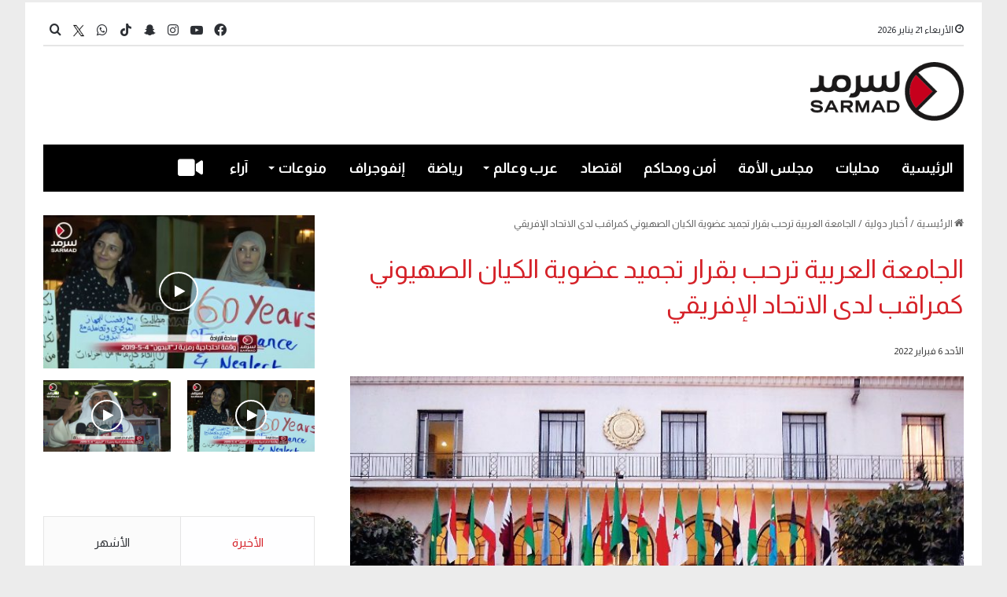

--- FILE ---
content_type: text/html; charset=UTF-8
request_url: https://sarmad.com/128782/
body_size: 21568
content:
<!DOCTYPE html>
<html dir="rtl" lang="ar" class="" data-skin="light" prefix="og: http://ogp.me/ns#">
<head>
	<meta charset="UTF-8" />
	<link rel="profile" href="https://gmpg.org/xfn/11" />
	<title>الجامعة العربية ترحب بقرار تجميد عضوية الكيان الصهيوني كمراقب لدى الاتحاد الإفريقي &#8211; Sarmad</title>

<meta http-equiv='x-dns-prefetch-control' content='on'>
<link rel='dns-prefetch' href='//cdnjs.cloudflare.com' />
<link rel='dns-prefetch' href='//ajax.googleapis.com' />
<link rel='dns-prefetch' href='//fonts.googleapis.com' />
<link rel='dns-prefetch' href='//fonts.gstatic.com' />
<link rel='dns-prefetch' href='//s.gravatar.com' />
<link rel='dns-prefetch' href='//www.google-analytics.com' />
<link rel='preload' as='script' href='https://ajax.googleapis.com/ajax/libs/webfont/1/webfont.js'>
<meta name='robots' content='max-image-preview:large' />
<link rel='dns-prefetch' href='//stats.wp.com' />
<link rel="alternate" type="application/rss+xml" title="Sarmad &laquo; الخلاصة" href="https://sarmad.com/feed/" />
<link rel="alternate" type="application/rss+xml" title="Sarmad &laquo; خلاصة التعليقات" href="https://sarmad.com/comments/feed/" />

		<style type="text/css">
			:root{
			
					--main-nav-background: #1f2024;
					--main-nav-secondry-background: rgba(0,0,0,0.2);
					--main-nav-primary-color: #0088ff;
					--main-nav-contrast-primary-color: #FFFFFF;
					--main-nav-text-color: #FFFFFF;
					--main-nav-secondry-text-color: rgba(225,255,255,0.5);
					--main-nav-main-border-color: rgba(255,255,255,0.07);
					--main-nav-secondry-border-color: rgba(255,255,255,0.04);
				
			}
		</style>
	<link rel="alternate" title="oEmbed (JSON)" type="application/json+oembed" href="https://sarmad.com/wp-json/oembed/1.0/embed?url=https%3A%2F%2Fsarmad.com%2F128782%2F" />
<link rel="alternate" title="oEmbed (XML)" type="text/xml+oembed" href="https://sarmad.com/wp-json/oembed/1.0/embed?url=https%3A%2F%2Fsarmad.com%2F128782%2F&#038;format=xml" />

<meta property="og:title" content="الجامعة العربية ترحب بقرار تجميد عضوية الكيان الصهيوني كمراقب لدى الاتحاد الإفريقي - Sarmad" />
<meta property="og:type" content="article" />
<meta property="og:description" content="رحب الأمين العام للجامعة العربية أحمد أبو الغيط بتبني قمة الاتحاد الإفريقي المنعقدة في أديس أبابا قر" />
<meta property="og:url" content="https://sarmad.com/128782/" />
<meta property="og:site_name" content="Sarmad" />
<meta property="og:image" content="https://sarmad.com/wp-content/uploads/2023/07/303132_fee.jpg" />
<meta name="viewport" content="width=device-width, initial-scale=1.0" /><style id='wp-img-auto-sizes-contain-inline-css' type='text/css'>
img:is([sizes=auto i],[sizes^="auto," i]){contain-intrinsic-size:3000px 1500px}
/*# sourceURL=wp-img-auto-sizes-contain-inline-css */
</style>

<style id='wp-emoji-styles-inline-css' type='text/css'>

	img.wp-smiley, img.emoji {
		display: inline !important;
		border: none !important;
		box-shadow: none !important;
		height: 1em !important;
		width: 1em !important;
		margin: 0 0.07em !important;
		vertical-align: -0.1em !important;
		background: none !important;
		padding: 0 !important;
	}
/*# sourceURL=wp-emoji-styles-inline-css */
</style>
<link rel='stylesheet' id='contact-form-7-css' href='https://sarmad.com/wp-content/plugins/contact-form-7/includes/css/styles.css?ver=6.1.4' type='text/css' media='all' />
<link rel='stylesheet' id='contact-form-7-rtl-css' href='https://sarmad.com/wp-content/plugins/contact-form-7/includes/css/styles-rtl.css?ver=6.1.4' type='text/css' media='all' />
<link rel='stylesheet' id='tie-css-base-css' href='https://sarmad.com/wp-content/themes/jannah/assets/css/base.min.css?ver=6.3.1' type='text/css' media='all' />
<link rel='stylesheet' id='tie-css-styles-css' href='https://sarmad.com/wp-content/themes/jannah/assets/css/style.min.css?ver=6.3.1' type='text/css' media='all' />
<link rel='stylesheet' id='tie-css-widgets-css' href='https://sarmad.com/wp-content/themes/jannah/assets/css/widgets.min.css?ver=6.3.1' type='text/css' media='all' />
<link rel='stylesheet' id='tie-css-helpers-css' href='https://sarmad.com/wp-content/themes/jannah/assets/css/helpers.min.css?ver=6.3.1' type='text/css' media='all' />
<link rel='stylesheet' id='tie-fontawesome5-css' href='https://sarmad.com/wp-content/themes/jannah/assets/css/fontawesome.css?ver=6.3.1' type='text/css' media='all' />
<link rel='stylesheet' id='tie-css-ilightbox-css' href='https://sarmad.com/wp-content/themes/jannah/assets/ilightbox/dark-skin/skin.css?ver=6.3.1' type='text/css' media='all' />
<link rel='stylesheet' id='tie-css-shortcodes-css' href='https://sarmad.com/wp-content/themes/jannah/assets/css/plugins/shortcodes.min.css?ver=6.3.1' type='text/css' media='all' />
<link rel='stylesheet' id='tie-css-single-css' href='https://sarmad.com/wp-content/themes/jannah/assets/css/single.min.css?ver=6.3.1' type='text/css' media='all' />
<link rel='stylesheet' id='tie-css-print-css' href='https://sarmad.com/wp-content/themes/jannah/assets/css/print.css?ver=6.3.1' type='text/css' media='print' />
<link rel='stylesheet' id='tie-css-style-custom-css' href='https://sarmad.com/wp-content/themes/jannah/assets/custom-css/style-custom.css?ver=28544' type='text/css' media='all' />
<style id='tie-css-style-custom-inline-css' type='text/css'>
:root:root{--brand-color: #d52027;--dark-brand-color: #a30000;--bright-color: #FFFFFF;--base-color: #2c2f34;}#reading-position-indicator{box-shadow: 0 0 10px rgba( 213,32,39,0.7);}
/*# sourceURL=tie-css-style-custom-inline-css */
</style>
<script type="text/javascript" src="https://sarmad.com/wp-includes/js/jquery/jquery.min.js?ver=3.7.1" id="jquery-core-js"></script>
<script type="text/javascript" src="https://sarmad.com/wp-includes/js/jquery/jquery-migrate.min.js?ver=3.4.1" id="jquery-migrate-js"></script>
<link rel="https://api.w.org/" href="https://sarmad.com/wp-json/" /><link rel="alternate" title="JSON" type="application/json" href="https://sarmad.com/wp-json/wp/v2/posts/128782" /><link rel="EditURI" type="application/rsd+xml" title="RSD" href="https://sarmad.com/xmlrpc.php?rsd" />
<link rel="stylesheet" href="https://sarmad.com/wp-content/themes/jannah/rtl.css" type="text/css" media="screen" /><meta name="generator" content="WordPress 6.9" />
<link rel="canonical" href="https://sarmad.com/128782/" />
<link rel='shortlink' href='https://sarmad.com/?p=128782' />

<!-- Twitter Cards Meta - V 2.5.4 -->
<meta name="twitter:card" content="summary_large_image" />
<meta name="twitter:site" content="@sarmad" />
<meta name="twitter:creator" content="@sarmad" />
<meta name="twitter:url" content="https://sarmad.com/128782/" />
<meta name="twitter:title" content="الجامعة العربية ترحب بقرار تجميد عضوية الكيان الصهيوني كمراقب لدى الاتحاد الإفريقي" />
<meta name="twitter:description" content="رحب الأمين العام للجامعة العربية أحمد أبو الغيط بتبني قمة الاتحاد الإفريقي المنعقدة في أديس أبابا قرارا بتجميد عضوية الكيان الصهيوني كمراقب لدى الاتحاد. [...]" />
<meta name="twitter:image" content="https://sarmad.com/wp-content/uploads/2023/07/303132_fee.jpg" />
<!-- Twitter Cards Meta By WPDeveloper.net -->

	<style>img#wpstats{display:none}</style>
		 <meta name="description" content="رحب الأمين العام للجامعة العربية أحمد أبو الغيط بتبني قمة الاتحاد الإفريقي المنعقدة في أديس أبابا قرارا بتجميد عضوية الكيان الصهيوني كمراقب لدى الاتحا" /><meta http-equiv="X-UA-Compatible" content="IE=edge">
<meta name="theme-color" content="#ffffff" /><link rel="icon" href="https://sarmad.com/wp-content/uploads/2023/09/cropped-cropped-Header-LOGO-32x32.png" sizes="32x32" />
<link rel="icon" href="https://sarmad.com/wp-content/uploads/2023/09/cropped-cropped-Header-LOGO-192x192.png" sizes="192x192" />
<link rel="apple-touch-icon" href="https://sarmad.com/wp-content/uploads/2023/09/cropped-cropped-Header-LOGO-180x180.png" />
<meta name="msapplication-TileImage" content="https://sarmad.com/wp-content/uploads/2023/09/cropped-cropped-Header-LOGO-270x270.png" />
		<style type="text/css" id="wp-custom-css">
			#posts-list-widget-41
.attachment-jannah-image-large{
	height:272px !important
}
.widget-stream-image{
	width:100%
}
.timeline-box .post-item-inner {
    margin-right: 50px !important;
    flex-direction: column !important;
}
@media(max-width:580px) {
    flex-direction:   column !important;
}
.taxonomy-description {
	display:none 
}
.block-head-1 .the-global-title:after, .block-head-1 .comment-reply-title:after, .block-head-1 .related.products>h2:after, .block-head-1 .up-sells>h2:after, .block-head-1 .cross-sells>h2:after, .block-head-1 .cart_totals>h2:after, .block-head-1 .bbp-form legend:after{
	display:none
}
.sub-menu li{
	font-size:19px
}
.breaking-title:before {
    content: "";
    background: #f05555;
    width: 100%;
    height: 90% !important;
    position: absolute;
    left: 0;
    top: 0px;
    z-index: 0;
}

.sub-menu a:hover {
	color:#fff !important
}

.topbar-wrapper {
	margin-top:3px !important
}

.sub-menu a:hover {
	background-color: var(--main-nav-primary-color) !important
}
.ticker a{
	font-size:15px
}
.social-icons-widget .social-icons-item .social-link{
	width:28px;
	height:28px;
	line-height:29px
}
#go-to-top{
	right:10px
}


.post-meta .date{
	padding-top:5px
}
.thumb-overlay .thumb-desc{
	max-height:100px !important;
	opacity:1 !important
}

.custom_author{
	font-weight:bold;
	
}
#btn-id{
	display:none;
}


.mag-box-title.the-global-title h3{
	margin-bottom:-17px
}

.widget .the-subtitle{
	margin-bottom:-17px
}


.sidebar .widget-title .the-subtitle a{
	color:#fff !important
}
.prev-next-post-nav {
		display:none
	}
#tiepost-1452-section-1894 .is-first-section {
	margin-top:-20px
}

a.more-link.button {
    display: none !important;
}

.timeline-box a.more-link.button{
	display: block !important;
}

	.mag-box-title.the-global-title h3 {border-bottom: 5px solid #D52027 !important;background-color: #D52027; padding: 5px;color: var(--main-nav-contrast-primary-color); }

	.sidebar-left .sidebar .widget-title .the-subtitle{border-bottom: 5px solid #D52027 !important;background-color: #D52027;padding: 5px 10px;color: var(--main-nav-contrast-primary-color);width: fit-content;}
	


.big-post-top-box .posts-items li:first-child .post-details .post-meta.clearfix{
    display: table-footer-group;
}
.big-post-top-box .posts-items li:first-child .post-details .post-title{
    display: table-header-group;
}


.mag-box-filter-links li:last-child {
    display: none !important;
}

.mag-box-options {font-size:14px;}



#tiepost-1350-section-5326 .section-item{
	padding:0px
}
.background-overlay .tie-wrapper{
	padding:0px !important
}


.wp-block-contact-form-7-contact-form-selector input{
	width:80%
}

.wpcf7-submit {
	width:20% !important
}


.wp-block-contact-form-7-contact-form-selector textarea{
	width:80%
}

#menu-404{
	display:none
}
#tiepost-1509-section-5546 .mag-box-title h3{
	font-weight:400 !important;
	font-size: 23px;
}

.post-components .author-avatar{
	display:none;
}

.post-components .author-info
{
	display:none;
}

.thumb-title{
	font-size:28px !important;
	
}
.post-item-inner img{
	display:none;
}

.more-link{
	display:block !important;
	width:100px
}
#content h1{
	color:#d52027 !important
}



.breaking{
 border:1px solid #d52027;
}

.ticker-content a{
	color:#d52027 !important;
	
}

.ticker-swipe{
	border-bottom:1px solid #d52027;
	padding-bottom:-7px
}
#posts-list-widget-13, #posts-list-widget-13 .post-meta, #posts-list-widget-13 .widget-title-icon, #posts-list-widget-13 .widget-title .the-subtitle, #posts-list-widget-13 .subscribe-widget-content h3{
	margin-bottom:-20px
}


#posts-list-widget-41, #posts-list-widget-41 .post-meta, #posts-list-widget-41 .widget-title-icon, #posts-list-widget-41 .widget-title .the-subtitle, #posts-list-widget-41 .subscribe-widget-content h3{
	margin-bottom:-20px
}


#posts-list-widget-26, #posts-list-widget-26 .post-meta, #posts-list-widget-26 .widget-title-icon, #posts-list-widget-26 .widget-title .the-subtitle, #posts-list-widget-26 .subscribe-widget-content h3{
	margin-bottom:5px
}

#tie-block_1596 #btn-id{
	display:none;
}

#posts-list-widget-26 li{

	margin:0px;
	height:200px
	
}
#posts-list-widget-13 > .the-global-title, #posts-list-widget-13 > .post-title ,#posts-list-widget-13 > .the-subtitle{
	display:none;
}

#posts-list-widget-13 > .the-subtitle{
		display:none;
	
}

#posts-list-widget-43  .post-widget-body a{
		display:none;
	
}
#posts-list-widget-43 .post-meta {
display:none
}


#posts-list-widget-26 > .widget-title , #posts-list-widget-26 >.the-global-title{
		display:none;
	
}

#tie-block_1596 .button{
	background-color:#fff;
	border:solid 1px black;
	color:gray;
	width:200px;
	font-size:16px;

}

#tie-block_1596 p{
width:100%;
	text-align:center
}


.myauth{
background-image: url( https://wordpress-628142-3583854.cloudwaysapps.com/wp-content/uploads/2022/10/999.png); background-size: cover;
	
}
.wf-active #main-nav .main-menu > ul > li > a{
	font-size:21px !important;
	
}
.author-meta{
	display:none !important
}
.entry-header-outer .container-wrapper {
	display:none;
}

.theme-header.has-shadow{
	box-shadow:0px 0px 0px 0px #fff;
}
.author_cover{
	height:250px;
	text-align:center;
	padding-top:80px;
}

#tie-body {
    
    background-repeat: no-repeat;
    background-size: cover;
    background-attachment: fixed;
}
.main-menu .menu>li.tie-current-menu>a:after {
    width: 38px;
	height: 3px;align-content
}
.container-wrapper{
	border:none;
}
@media (min-width: 992px){
	.main-menu .menu>li.tie-current-menu {
    border-bottom: 5px solid #D52027;
    margin-bottom: -5px;
}

.infographic  .widget-title{
	display:none !important
} 


	.sidebar .widget-title .the-subtitle{
	font-size:23px !important;
		 font-weight:normal;
		 color:#fff !important
}
	
.sidebar .widget-title .the-subtitle a{
	
		 color:#D52027
}
	
	#D52027

#tie-weather-widget-7 {
	margin: 30px !important
}

.block-head-1 .the-global-title:before, .block-head-1 .comment-reply-title:before, .block-head-1 .related.products>h2:before, .block-head-1 .up-sells>h2:before, .block-head-1 .cross-sells>h2:before, .block-head-1 .cart_totals>h2:before, .block-head-1 .bbp-form legend:before{
	border-top: 5px solid #D52027;
}
.block-head-1 .the-global-title:after, .block-head-1 .comment-reply-title:after, .block-head-1 .related.products>h2:after, .block-head-1 .up-sells>h2:after, .block-head-1 .cross-sells>h2:after, .block-head-1 .cart_totals>h2:after, .block-head-1 .bbp-form legend:after{
	background: #D52027;
	
}
	
	/*
.sidebar-left .sidebar .widget-title .the-subtitle{
	color:#D52027;
}*/
.tie-weather-widget-7 .the-subtitle{
	color:#fff
}
.mag-box-title h3{
	font-weight:400 !important;
	font-size: 23px;
}

.main-menu .menu>li.tie-current-menu>a:after{
	background:#fff;
}
@media (min-width: 992px){
.main-nav-dark.main-nav-boxed .main-nav .main-menu-wrapper {
    background-color: #000000 !important;
}

	body .tabs.tabs .active > a{
		border-bottom: 2px solid #d52027;
	}
	.posts-items .post-details .post-title {
		font-size:16px !important;
	}
	 .post-cat , .main-slider-inner .trending-post , .sidebar .the-subtitle span{
		display:none !important
	}
	@media (min-width: 768px){
		.grid-3-slides .grid-item:nth-child(1) .thumb-title{
			font-weight:500	
		}
	}
.grid-slider-wrapper .thumb-title {
    font-size: 23px;
    font-weight: 400;
}
	.big-thumb-left-box-inner .post-title{
		font-size:24px ;
		font-weight:500;
	}

	#tie-wrapper .mag-box.half-box li:first-child .post-title ,.big-post-top-box .posts-items li:first-child .post-details h2 {
		 font-size: 17px !important;
		font-weight:600 ;
	}
	#tie-wrapper .mag-box.half-box li:not(:first-child) .post-title{
		font-size:16px !important
	}
	.home_section	.big-post-top-box:first-child{
			font-size:18px;
		font-weight:300;
		color:#222327 !important;
	}

	#tie-wrapper .mag-box.half-box li:first-child .post-title{
		color:#000 !important
	}
	/*.mag-box .post-excerpt{
		color:#000;
		font-size:14px ;
		font-weight:300 ;
	}*/
	.post-widget-body .post-title{
		font-weight:500;
	}

	.trending-post{
		display:none !important
	}
	.infographic .thumb-title{
			display:none 
!important
	}
 
	/*Navbar*/
	.wf-active #main-nav .main-menu > ul > li > a {
    font-family: 'Almarai';
    font-weight: bold !important;
    font-size: 18px !important;
}
	#logo img{
		max-height: 75px !important;
	}
	#logo {
    margin-top: 30px;
    margin-bottom: 30px;
}
	.grid-3-slides .grid-item:nth-child(1) .thumb-desc{
		font-size:18px;
		font-weight:300;
	}
	
		div.mag-box .mag-box-options .mag-box-filter-links a{
		
		font-size:16px
	}
	
	div.mag-box .mag-box-options .mag-box-filter-links a.active{
		color: #D52027 !important;
		font-size:16px
	}
	.theiaStickySidebar #tie-slider-widget-5 .widget-title , .theiaStickySidebar #tie-slider-widget-5 .thumb-content {
		display:none
	}

/*page 2*/

		.mahalyaat .top-news-box the-global-title{
		display:none
	}
	#tie-weather-widget-7{
		margin:0 0 50px 0 !important
	}
	
	.mahalyaat .the-global-title h3{
		font-size:35px;
		font-weight:500 !important ;
	}
	.mahalyaat .post-details {
		display: flex;
    flex-direction: column;
    text-align: right;
    justify-content: center;
	}
	/*page 3 */
	.entry-header-outer .entry-header h1{
		font-size:23px;
		font-weight:500 ;
		color:#707070;
	}

	#the-post .post-title{
		color:var(--brand-color) !important;
			font-size:33px;
			line-height:45px;
	}
	
		#the-post .entry-sub-title{
		
			color:#666 !important
	}
	
	

	 #single-post-meta .author-meta , .entry-header .post-meta .date:before ,.tie-alignright .meta-views, .main-content .entry-content #story-highlights , .main-content #share-buttons-top {
		display:none !important
	}
	.main-content .entry-content {
		padding-right:0;
		font-size:17px;
		
	}
		.main-content .entry-content p{
	line-height:30px
		
	}
	/*page 3 */
	
	#tiepost-1513-section-7603 .mag-box{
		margin-bottom:-35px 
	}
	#tiepost-1513-section-7603 .scrolling-slider .post-title{
		font-size:18px;
	}
	#tiepost-1513-section-7603 .scrolling-slider .post-title a{
	color:#000
	}
	/*page4 */ 
	.infographic_page the-global-title , #tie-body .mag-box-title:before ,  {
		display:none
	}
	
	.infographic_page .the-global-title h3{
		
		font-weight:500 !important ;
	}
	.infographic_page .post-details{
		display:none
	}
	.infographic_page .post-thumb img {
    width: 100%;
    display: block;
    height: 294px;
    object-fit: cover;
}
.infographic_page .container-wrapper{
		padding:0;
		
	}
	.myauth{
		margin-right: 30px;
		margin-left: 30px;
	}
	.container {
    width: 100%;
}
	
	/**/
	.page-id-1667 .myauth {
    max-width: 100% !important;
		padding:0 ;
}
	@media(max-width:990px) {
 .page-id-1667 .myauth .main-slider .slick-list{
		width: 100px;
    height: 100px;
    border-radius: 50% !important;
	}
}
	.page-id-1667 .myauth .main-slider .slick-list{
		width: 100px;
    height: 100px;
    border-radius: 50% !important;
	}
	

.page-id-1667 .myauth	.tie-slick-slider {
		display:flex;
	justify-content:center;
	align-items:center;
	
	}
	.myauth .is-first-section {
		height:300px
	}
	.myauth .the-global-title {
		justify-content:center ;
		order:1
	}
	.slider-area-inner{
		order:0;
	}
	.myauth .all-over-thumb-link{
		width:20%;
		height:20%
	}
	
	/**/
	.home_section .first-half-box .container-wrapper{
		padding-left:0px !important;
		
	}
	.home_section .second-half-box .container-wrapper{
		padding-right:0px !important
	}
	.home_section .first-post-gradient .container-wrapper , .home_section .first-post-gradient .container-wrapper{
		padding-right:0px !important
	}
	.page_2 .container-wrapper {
		padding-right:0
	}
	.post-layout-1 .entry-header-outer{
		padding-right:0px ;
	}
	.video_logo .stream-item img{
		width:284px;
	}
	.stream-item {
		margin:10px 0 ;
	}
	.stream-item .container-wrapper{
			padding:10px 0 27px 0
	}
	.without_background {
		display:none;
	}
	
		.hero_section .grid-3-slides .grid-item:nth-child(1){
		margin-left: 40px; !important ;
		 width: 65% !important ;
	}
	.hero_section .grid-3-slides .grid-item:nth-child(n+2) {
   width: 31% !important; 
}


	.top-nav{
		top: 18px;
		border:transparent ;
		padding-bottom:8px
	}

	.ticker-content{
		background:none;
	}
		.breaking{
		border: 1px solid #D52027;
			margin-top:10px !important;
			
	}
	.top-nav .ticker-content {
		font-style:300;
  	font-size:17px
	}
	.top-nav .ticker-content a {
			color:#D52027 !important
	}
	.breaking-title:before {
    background:#D52027;
		
}
	
	.breaking-title-text{
		font-size:19px
	}
	
.main-menu .menu>li.tie-current-menu {
    border-bottom: 5px solid #D52027 !important;
    margin-bottom: -5px !important;
}
	
	/**//**/
	 @media (min-width: 768px)
.col-md-4 {
    -ms-flex: 0 0 33.333333%;
    flex: 0 0 33.333333%;
    max-width: 33.333333%;
}
	.col, .col-1, .col-10, .col-11, .col-12, .col-2, .col-3, .col-4, .col-5, .col-6, .col-7, .col-8, .col-9, .col-auto, .col-lg, .col-lg-1, .col-lg-10, .col-lg-11, .col-lg-12, .col-lg-2, .col-lg-3, .col-lg-4, .col-lg-5, .col-lg-6, .col-lg-7, .col-lg-8, .col-lg-9, .col-lg-auto, .col-md, .col-md-1, .col-md-10, .col-md-11, .col-md-12, .col-md-2, .col-md-3, .col-md-4, .col-md-5, .col-md-6, .col-md-7, .col-md-8, .col-md-9, .col-md-auto, .col-sm, .col-sm-1, .col-sm-10, .col-sm-11, .col-sm-12, .col-sm-2, .col-sm-3, .col-sm-4, .col-sm-5, .col-sm-6, .col-sm-7, .col-sm-8, .col-sm-9, .col-sm-auto, .col-xl, .col-xl-1, .col-xl-10, .col-xl-11, .col-xl-12, .col-xl-2, .col-xl-3, .col-xl-4, .col-xl-5, .col-xl-6, .col-xl-7, .col-xl-8, .col-xl-9, .col-xl-auto {
    position: relative;
    width: 100%;
    padding-right: 15px;
    padding-left: 15px;
}
	.row {
    display: -ms-flexbox;
    display: flex;
    -ms-flex-wrap: wrap;
    flex-wrap: wrap;
    margin-right: -15px;
    margin-left: -15px;
}
	@media (min-width: 1200px)
.container {
    max-width: 1140px;
}
	/*video**/
	.boxed-layout.wrapper-has-shadow #tie-wrapper{
		box-shadow:none !important ;
	}
	.video_main_header{
    margin-left: -15px;
    margin-right: -15px;
	}
	
	.tie-video{
		background-color:transparent !important
	}

nav#top-nav > .container > .topbar-wrapper {
	border:none;
    border-bottom: 2px solid rgba(0,0,0,0.1);
}
	
	
	#posts-list-widget-41 .post-thumb-overlay-wrap:after {
    content: "";
    position: absolute;
    top: 0px;
    left: 0px;
    right: 0px;
    bottom: 0px;
    /* opacity: 2.5; */
    background: linear-gradient(to top, rgba(0 0 0 / 1000%),rgba(0 0 0 / 10%));
}

#posts-list-widget-43 .post-thumb-overlay-wrap:after {
    content: "";
    position: absolute;
    top: 0px;
    left: 0px;
    right: 0px;
    bottom: 0px;
    /* opacity: 2.5; */
    background: linear-gradient(to top, rgba(0 0 0 / 1000%),rgba(0 0 0 / 10%));
}
	#posts-list-widget-26 .custom_title_attr_to_show{
		display:block !important
	}
		#posts-list-widget-13 .custom_title_attr_to_show{
		display:block !important
	}
	#posts-list-widget-41 .custom_title_attr_to_show{
		display:block !important
	}
		#posts-list-widget-43 .custom_title_attr_to_show{
		display:block !important
	}
	.custom_title_attr_to_show {
    position: absolute;
    bottom: 0px;
    right: 0px;
    left: 0px;
    padding: 10px;
    color: white;
    font-size: initial;
}
	
	
	
.post-meta.clearfix {
    display: table-footer-group;
}

h2.post-title {
    display: table-header-group;
}
	
	
	ul.posts-items.posts-list-container .post-details .post-meta.clearfix{ order:1 }
ul.posts-items.posts-list-container .post-details p.post-excerpt { order:2 }

	
#footer-widgets-container .widget .the-subtitle{
	margin-bottom:5px
	}
	
	
	#the-post .entry-header{
		display:grid;
	}
	
	.entry-sub-title{
		grid-row:2 ;
	}

 @media(max-width:580px) {
    flex-direction:   column!important;
	}
	
	
	.timeline-box a.more-link.button{
		display:none !important
	}		</style>
			<meta name="facebook-domain-verification" content="w9s7bqvgs149w765ajk275180urgdr" />
<style id='global-styles-inline-css' type='text/css'>
:root{--wp--preset--aspect-ratio--square: 1;--wp--preset--aspect-ratio--4-3: 4/3;--wp--preset--aspect-ratio--3-4: 3/4;--wp--preset--aspect-ratio--3-2: 3/2;--wp--preset--aspect-ratio--2-3: 2/3;--wp--preset--aspect-ratio--16-9: 16/9;--wp--preset--aspect-ratio--9-16: 9/16;--wp--preset--color--black: #000000;--wp--preset--color--cyan-bluish-gray: #abb8c3;--wp--preset--color--white: #ffffff;--wp--preset--color--pale-pink: #f78da7;--wp--preset--color--vivid-red: #cf2e2e;--wp--preset--color--luminous-vivid-orange: #ff6900;--wp--preset--color--luminous-vivid-amber: #fcb900;--wp--preset--color--light-green-cyan: #7bdcb5;--wp--preset--color--vivid-green-cyan: #00d084;--wp--preset--color--pale-cyan-blue: #8ed1fc;--wp--preset--color--vivid-cyan-blue: #0693e3;--wp--preset--color--vivid-purple: #9b51e0;--wp--preset--gradient--vivid-cyan-blue-to-vivid-purple: linear-gradient(135deg,rgb(6,147,227) 0%,rgb(155,81,224) 100%);--wp--preset--gradient--light-green-cyan-to-vivid-green-cyan: linear-gradient(135deg,rgb(122,220,180) 0%,rgb(0,208,130) 100%);--wp--preset--gradient--luminous-vivid-amber-to-luminous-vivid-orange: linear-gradient(135deg,rgb(252,185,0) 0%,rgb(255,105,0) 100%);--wp--preset--gradient--luminous-vivid-orange-to-vivid-red: linear-gradient(135deg,rgb(255,105,0) 0%,rgb(207,46,46) 100%);--wp--preset--gradient--very-light-gray-to-cyan-bluish-gray: linear-gradient(135deg,rgb(238,238,238) 0%,rgb(169,184,195) 100%);--wp--preset--gradient--cool-to-warm-spectrum: linear-gradient(135deg,rgb(74,234,220) 0%,rgb(151,120,209) 20%,rgb(207,42,186) 40%,rgb(238,44,130) 60%,rgb(251,105,98) 80%,rgb(254,248,76) 100%);--wp--preset--gradient--blush-light-purple: linear-gradient(135deg,rgb(255,206,236) 0%,rgb(152,150,240) 100%);--wp--preset--gradient--blush-bordeaux: linear-gradient(135deg,rgb(254,205,165) 0%,rgb(254,45,45) 50%,rgb(107,0,62) 100%);--wp--preset--gradient--luminous-dusk: linear-gradient(135deg,rgb(255,203,112) 0%,rgb(199,81,192) 50%,rgb(65,88,208) 100%);--wp--preset--gradient--pale-ocean: linear-gradient(135deg,rgb(255,245,203) 0%,rgb(182,227,212) 50%,rgb(51,167,181) 100%);--wp--preset--gradient--electric-grass: linear-gradient(135deg,rgb(202,248,128) 0%,rgb(113,206,126) 100%);--wp--preset--gradient--midnight: linear-gradient(135deg,rgb(2,3,129) 0%,rgb(40,116,252) 100%);--wp--preset--font-size--small: 13px;--wp--preset--font-size--medium: 20px;--wp--preset--font-size--large: 36px;--wp--preset--font-size--x-large: 42px;--wp--preset--spacing--20: 0.44rem;--wp--preset--spacing--30: 0.67rem;--wp--preset--spacing--40: 1rem;--wp--preset--spacing--50: 1.5rem;--wp--preset--spacing--60: 2.25rem;--wp--preset--spacing--70: 3.38rem;--wp--preset--spacing--80: 5.06rem;--wp--preset--shadow--natural: 6px 6px 9px rgba(0, 0, 0, 0.2);--wp--preset--shadow--deep: 12px 12px 50px rgba(0, 0, 0, 0.4);--wp--preset--shadow--sharp: 6px 6px 0px rgba(0, 0, 0, 0.2);--wp--preset--shadow--outlined: 6px 6px 0px -3px rgb(255, 255, 255), 6px 6px rgb(0, 0, 0);--wp--preset--shadow--crisp: 6px 6px 0px rgb(0, 0, 0);}:where(.is-layout-flex){gap: 0.5em;}:where(.is-layout-grid){gap: 0.5em;}body .is-layout-flex{display: flex;}.is-layout-flex{flex-wrap: wrap;align-items: center;}.is-layout-flex > :is(*, div){margin: 0;}body .is-layout-grid{display: grid;}.is-layout-grid > :is(*, div){margin: 0;}:where(.wp-block-columns.is-layout-flex){gap: 2em;}:where(.wp-block-columns.is-layout-grid){gap: 2em;}:where(.wp-block-post-template.is-layout-flex){gap: 1.25em;}:where(.wp-block-post-template.is-layout-grid){gap: 1.25em;}.has-black-color{color: var(--wp--preset--color--black) !important;}.has-cyan-bluish-gray-color{color: var(--wp--preset--color--cyan-bluish-gray) !important;}.has-white-color{color: var(--wp--preset--color--white) !important;}.has-pale-pink-color{color: var(--wp--preset--color--pale-pink) !important;}.has-vivid-red-color{color: var(--wp--preset--color--vivid-red) !important;}.has-luminous-vivid-orange-color{color: var(--wp--preset--color--luminous-vivid-orange) !important;}.has-luminous-vivid-amber-color{color: var(--wp--preset--color--luminous-vivid-amber) !important;}.has-light-green-cyan-color{color: var(--wp--preset--color--light-green-cyan) !important;}.has-vivid-green-cyan-color{color: var(--wp--preset--color--vivid-green-cyan) !important;}.has-pale-cyan-blue-color{color: var(--wp--preset--color--pale-cyan-blue) !important;}.has-vivid-cyan-blue-color{color: var(--wp--preset--color--vivid-cyan-blue) !important;}.has-vivid-purple-color{color: var(--wp--preset--color--vivid-purple) !important;}.has-black-background-color{background-color: var(--wp--preset--color--black) !important;}.has-cyan-bluish-gray-background-color{background-color: var(--wp--preset--color--cyan-bluish-gray) !important;}.has-white-background-color{background-color: var(--wp--preset--color--white) !important;}.has-pale-pink-background-color{background-color: var(--wp--preset--color--pale-pink) !important;}.has-vivid-red-background-color{background-color: var(--wp--preset--color--vivid-red) !important;}.has-luminous-vivid-orange-background-color{background-color: var(--wp--preset--color--luminous-vivid-orange) !important;}.has-luminous-vivid-amber-background-color{background-color: var(--wp--preset--color--luminous-vivid-amber) !important;}.has-light-green-cyan-background-color{background-color: var(--wp--preset--color--light-green-cyan) !important;}.has-vivid-green-cyan-background-color{background-color: var(--wp--preset--color--vivid-green-cyan) !important;}.has-pale-cyan-blue-background-color{background-color: var(--wp--preset--color--pale-cyan-blue) !important;}.has-vivid-cyan-blue-background-color{background-color: var(--wp--preset--color--vivid-cyan-blue) !important;}.has-vivid-purple-background-color{background-color: var(--wp--preset--color--vivid-purple) !important;}.has-black-border-color{border-color: var(--wp--preset--color--black) !important;}.has-cyan-bluish-gray-border-color{border-color: var(--wp--preset--color--cyan-bluish-gray) !important;}.has-white-border-color{border-color: var(--wp--preset--color--white) !important;}.has-pale-pink-border-color{border-color: var(--wp--preset--color--pale-pink) !important;}.has-vivid-red-border-color{border-color: var(--wp--preset--color--vivid-red) !important;}.has-luminous-vivid-orange-border-color{border-color: var(--wp--preset--color--luminous-vivid-orange) !important;}.has-luminous-vivid-amber-border-color{border-color: var(--wp--preset--color--luminous-vivid-amber) !important;}.has-light-green-cyan-border-color{border-color: var(--wp--preset--color--light-green-cyan) !important;}.has-vivid-green-cyan-border-color{border-color: var(--wp--preset--color--vivid-green-cyan) !important;}.has-pale-cyan-blue-border-color{border-color: var(--wp--preset--color--pale-cyan-blue) !important;}.has-vivid-cyan-blue-border-color{border-color: var(--wp--preset--color--vivid-cyan-blue) !important;}.has-vivid-purple-border-color{border-color: var(--wp--preset--color--vivid-purple) !important;}.has-vivid-cyan-blue-to-vivid-purple-gradient-background{background: var(--wp--preset--gradient--vivid-cyan-blue-to-vivid-purple) !important;}.has-light-green-cyan-to-vivid-green-cyan-gradient-background{background: var(--wp--preset--gradient--light-green-cyan-to-vivid-green-cyan) !important;}.has-luminous-vivid-amber-to-luminous-vivid-orange-gradient-background{background: var(--wp--preset--gradient--luminous-vivid-amber-to-luminous-vivid-orange) !important;}.has-luminous-vivid-orange-to-vivid-red-gradient-background{background: var(--wp--preset--gradient--luminous-vivid-orange-to-vivid-red) !important;}.has-very-light-gray-to-cyan-bluish-gray-gradient-background{background: var(--wp--preset--gradient--very-light-gray-to-cyan-bluish-gray) !important;}.has-cool-to-warm-spectrum-gradient-background{background: var(--wp--preset--gradient--cool-to-warm-spectrum) !important;}.has-blush-light-purple-gradient-background{background: var(--wp--preset--gradient--blush-light-purple) !important;}.has-blush-bordeaux-gradient-background{background: var(--wp--preset--gradient--blush-bordeaux) !important;}.has-luminous-dusk-gradient-background{background: var(--wp--preset--gradient--luminous-dusk) !important;}.has-pale-ocean-gradient-background{background: var(--wp--preset--gradient--pale-ocean) !important;}.has-electric-grass-gradient-background{background: var(--wp--preset--gradient--electric-grass) !important;}.has-midnight-gradient-background{background: var(--wp--preset--gradient--midnight) !important;}.has-small-font-size{font-size: var(--wp--preset--font-size--small) !important;}.has-medium-font-size{font-size: var(--wp--preset--font-size--medium) !important;}.has-large-font-size{font-size: var(--wp--preset--font-size--large) !important;}.has-x-large-font-size{font-size: var(--wp--preset--font-size--x-large) !important;}
/*# sourceURL=global-styles-inline-css */
</style>
</head>

<body id="tie-body" class="rtl wp-singular post-template-default single single-post postid-128782 single-format-standard wp-theme-jannah tie-no-js boxed-layout wrapper-has-shadow block-head-1 magazine2 is-thumb-overlay-disabled is-desktop is-header-layout-3 sidebar-left has-sidebar post-layout-1 narrow-title-narrow-media is-standard-format has-mobile-share hide_share_post_top hide_share_post_bottom">



<div class="background-overlay">

	<div id="tie-container" class="site tie-container">

		
		<div id="tie-wrapper">

			
<header id="theme-header" class="theme-header header-layout-3 main-nav-dark main-nav-default-dark main-nav-below main-nav-boxed no-stream-item top-nav-active top-nav-light top-nav-default-light top-nav-above has-shadow has-normal-width-logo mobile-header-default">
	
<nav id="top-nav" data-skin="search-in-top-nav" class="has-date-components top-nav header-nav live-search-parent" aria-label="الشريط العلوي">
	<div class="container">
		<div class="topbar-wrapper">

			
					<div class="topbar-today-date tie-icon">
						الأربعاء 21 يناير  2026					</div>
					
			<div class="tie-alignleft">
							</div><!-- .tie-alignleft /-->

			<div class="tie-alignright">
				<ul class="components">			<li class="search-compact-icon menu-item custom-menu-link">
				<a href="#" class="tie-search-trigger">
					<span class="tie-icon-search tie-search-icon" aria-hidden="true"></span>
					<span class="screen-reader-text">بحث عن</span>
				</a>
			</li>
			 <li class="social-icons-item"><a class="social-link social-custom-link custom-link-2-social-icon custom-social-img" rel="external noopener nofollow" target="_blank" href="https://twitter.com/Sarmad"><span class="tie-social-icon social-icon-img social-icon-img-2"></span><span class="screen-reader-text">X</span></a></li><li class="social-icons-item"><a class="social-link whatsapp-social-icon" rel="external noopener nofollow" target="_blank" href="https://api.whatsapp.com/send?phone=96560621424"><span class="tie-social-icon tie-icon-whatsapp"></span><span class="screen-reader-text">واتساب</span></a></li><li class="social-icons-item"><a class="social-link tiktok-social-icon" rel="external noopener nofollow" target="_blank" href="https://www.tiktok.com/@sarmadnetwork"><span class="tie-social-icon tie-icon-tiktok"></span><span class="screen-reader-text">‫TikTok</span></a></li><li class="social-icons-item"><a class="social-link snapchat-social-icon" rel="external noopener nofollow" target="_blank" href="https://t.snapchat.com/BYDxKvfj"><span class="tie-social-icon tie-icon-snapchat"></span><span class="screen-reader-text">سناب تشات</span></a></li><li class="social-icons-item"><a class="social-link instagram-social-icon" rel="external noopener nofollow" target="_blank" href="https://www.instagram.com/sarmad/"><span class="tie-social-icon tie-icon-instagram"></span><span class="screen-reader-text">انستقرام</span></a></li><li class="social-icons-item"><a class="social-link youtube-social-icon" rel="external noopener nofollow" target="_blank" href="https://www.youtube.com/@SarmadNetwork"><span class="tie-social-icon tie-icon-youtube"></span><span class="screen-reader-text">يوتيوب</span></a></li><li class="social-icons-item"><a class="social-link facebook-social-icon" rel="external noopener nofollow" target="_blank" href="https://www.facebook.com/SarmadNetwork/"><span class="tie-social-icon tie-icon-facebook"></span><span class="screen-reader-text">فيسبوك</span></a></li> </ul><!-- Components -->			</div><!-- .tie-alignright /-->

		</div><!-- .topbar-wrapper /-->
	</div><!-- .container /-->
</nav><!-- #top-nav /-->

<div class="container header-container">
	<div class="tie-row logo-row">

		
		<div class="logo-wrapper">
			<div class="tie-col-md-4 logo-container clearfix">
				<div id="mobile-header-components-area_1" class="mobile-header-components"><ul class="components"><li class="mobile-component_menu custom-menu-link"><a href="#" id="mobile-menu-icon" class=""><span class="tie-mobile-menu-icon nav-icon is-layout-1"></span><span class="screen-reader-text">القائمة</span></a></li></ul></div>
		<div id="logo" class="image-logo" >

			
			<a title="Sarmad" href="https://sarmad.com/">
				
				<picture class="tie-logo-default tie-logo-picture">
					
					<source class="tie-logo-source-default tie-logo-source" srcset="https://sarmad.com/wp-content/uploads/2023/09/Header-LOGO-2.png">
					<img class="tie-logo-img-default tie-logo-img" src="https://sarmad.com/wp-content/uploads/2023/09/Header-LOGO-2.png" alt="Sarmad" width="257" height="99" style="max-height:99px; width: auto;" />
				</picture>
						</a>

			
		</div><!-- #logo /-->

		<div id="mobile-header-components-area_2" class="mobile-header-components"><ul class="components"><li class="mobile-component_search custom-menu-link">
				<a href="#" class="tie-search-trigger-mobile">
					<span class="tie-icon-search tie-search-icon" aria-hidden="true"></span>
					<span class="screen-reader-text">بحث عن</span>
				</a>
			</li></ul></div>			</div><!-- .tie-col /-->
		</div><!-- .logo-wrapper /-->

		
	</div><!-- .tie-row /-->
</div><!-- .container /-->

<div class="main-nav-wrapper">
	<nav id="main-nav"  class="main-nav header-nav"  aria-label="القائمة الرئيسية">
		<div class="container">

			<div class="main-menu-wrapper">

				
				<div id="menu-components-wrap">

					


					<div class="main-menu main-menu-wrap tie-alignleft">
						<div id="main-nav-menu" class="main-menu header-menu"><ul id="menu-%d8%a7%d9%84%d8%b1%d8%a6%d9%8a%d8%b3%d9%8a%d8%a9" class="menu"><li id="menu-item-1511" class="menu-item menu-item-type-post_type menu-item-object-page menu-item-home menu-item-1511"><a href="https://sarmad.com/">الرئيسية</a></li>
<li id="menu-item-1512" class="menu-item menu-item-type-post_type menu-item-object-page menu-item-1512"><a href="https://sarmad.com/local/">محليات</a></li>
<li id="menu-item-1524" class="menu-item menu-item-type-post_type menu-item-object-page menu-item-1524"><a href="https://sarmad.com/almajlis/">مجلس الأمة</a></li>
<li id="menu-item-1523" class="menu-item menu-item-type-post_type menu-item-object-page menu-item-1523"><a href="https://sarmad.com/security-courts/">أمن ومحاكم</a></li>
<li id="menu-item-1534" class="menu-item menu-item-type-post_type menu-item-object-page menu-item-1534"><a href="https://sarmad.com/economic/">اقتصاد</a></li>
<li id="menu-item-2762" class="menu-item menu-item-type-custom menu-item-object-custom menu-item-has-children menu-item-2762"><a href="/عرب-وعالم/">عرب وعالم</a>
<ul class="sub-menu menu-sub-content">
	<li id="menu-item-2690" class="menu-item menu-item-type-taxonomy menu-item-object-category menu-item-2690"><a href="https://sarmad.com/category/%d8%b9%d8%b1%d8%a8-%d9%88%d8%b9%d8%a7%d9%84%d9%85/%d8%a3%d8%ae%d8%a8%d8%a7%d8%b1-%d8%ae%d9%84%d9%8a%d8%ac%d9%8a%d8%a9/">أخبار خليجية</a></li>
	<li id="menu-item-2691" class="menu-item menu-item-type-taxonomy menu-item-object-category menu-item-2691"><a href="https://sarmad.com/category/%d8%b9%d8%b1%d8%a8-%d9%88%d8%b9%d8%a7%d9%84%d9%85/%d8%a3%d8%ae%d8%a8%d8%a7%d8%b1-%d8%af%d9%88%d9%84%d9%8a%d8%a9/">أخبار دولية</a></li>
	<li id="menu-item-2692" class="menu-item menu-item-type-taxonomy menu-item-object-category menu-item-2692"><a href="https://sarmad.com/category/%d8%b9%d8%b1%d8%a8-%d9%88%d8%b9%d8%a7%d9%84%d9%85/%d8%a3%d8%ae%d8%a8%d8%a7%d8%b1-%d8%b9%d8%b1%d8%a8%d9%8a%d8%a9/">أخبار عربية</a></li>
</ul>
</li>
<li id="menu-item-1533" class="menu-item menu-item-type-post_type menu-item-object-page menu-item-1533"><a href="https://sarmad.com/sports/">رياضة</a></li>
<li id="menu-item-263430" class="menu-item menu-item-type-taxonomy menu-item-object-category menu-item-263430"><a href="https://sarmad.com/category/%d8%a5%d9%86%d9%81%d9%88%d8%ac%d8%b1%d8%a7%d9%81/">إنفوجراف</a></li>
<li id="menu-item-2763" class="menu-item menu-item-type-custom menu-item-object-custom menu-item-has-children menu-item-2763"><a href="/منوعات/">منوعات</a>
<ul class="sub-menu menu-sub-content">
	<li id="menu-item-2695" class="menu-item menu-item-type-taxonomy menu-item-object-category menu-item-2695"><a href="https://sarmad.com/category/%d9%85%d9%86%d9%88%d8%b9%d8%a7%d8%aa/%d8%ab%d9%82%d8%a7%d9%81%d8%a9-%d9%88%d9%81%d9%86/">ثقافة وفن</a></li>
	<li id="menu-item-2697" class="menu-item menu-item-type-taxonomy menu-item-object-category menu-item-2697"><a href="https://sarmad.com/category/%d9%85%d9%86%d9%88%d8%b9%d8%a7%d8%aa/%d8%b5%d8%ad%d8%a9/">صحة</a></li>
	<li id="menu-item-263431" class="menu-item menu-item-type-taxonomy menu-item-object-category menu-item-263431"><a href="https://sarmad.com/category/%d9%85%d9%86%d9%88%d8%b9%d8%a7%d8%aa/%d8%aa%d9%83%d9%86%d9%88%d9%84%d9%88%d8%ac%d9%8a%d8%a7/">تكنولوجيا</a></li>
	<li id="menu-item-188239" class="menu-item menu-item-type-taxonomy menu-item-object-category menu-item-188239"><a href="https://sarmad.com/category/%d9%85%d9%86%d9%88%d8%b9%d8%a7%d8%aa/%d9%81%d8%b6%d8%a7%d8%a1/">فضاء</a></li>
	<li id="menu-item-2696" class="menu-item menu-item-type-taxonomy menu-item-object-category menu-item-2696"><a href="https://sarmad.com/category/%d9%85%d9%86%d9%88%d8%b9%d8%a7%d8%aa/%d8%b3%d9%8a%d8%a7%d8%b1%d8%a7%d8%aa/">سيارات</a></li>
</ul>
</li>
<li id="menu-item-1757" class="menu-item menu-item-type-post_type menu-item-object-page menu-item-1757"><a href="https://sarmad.com/opinions/">آراء</a></li>
<li id="menu-item-1921" class="menu-item menu-item-type-custom menu-item-object-custom menu-item-1921 menu-item-has-icon is-icon-only"><a href="https://sarmad.com/?page_id=1350"> <span aria-hidden="true" class="tie-menu-icon fas fa-video"></span>  <span class="screen-reader-text">Videos</span></a></li>
</ul></div>					</div><!-- .main-menu.tie-alignleft /-->

					
				</div><!-- #menu-components-wrap /-->
			</div><!-- .main-menu-wrapper /-->
		</div><!-- .container /-->

			</nav><!-- #main-nav /-->
</div><!-- .main-nav-wrapper /-->

</header>

<div id="content" class="site-content container"><div id="main-content-row" class="tie-row main-content-row">

<div class="main-content tie-col-md-8 tie-col-xs-12" role="main">

	
	<article id="the-post" class="container-wrapper post-content tie-standard">

		
<header class="entry-header-outer">

	<nav id="breadcrumb"><a href="https://sarmad.com/"><span class="tie-icon-home" aria-hidden="true"></span> الرئيسية</a><em class="delimiter">/</em><a href="https://sarmad.com/category/%d8%a3%d8%ae%d8%a8%d8%a7%d8%b1-%d8%af%d9%88%d9%84%d9%8a%d8%a9-2/">أخبار دولية</a><em class="delimiter">/</em><span class="current">الجامعة العربية ترحب بقرار تجميد عضوية الكيان الصهيوني كمراقب لدى الاتحاد الإفريقي</span></nav><script type="application/ld+json">{"@context":"http:\/\/schema.org","@type":"BreadcrumbList","@id":"#Breadcrumb","itemListElement":[{"@type":"ListItem","position":1,"item":{"name":"\u0627\u0644\u0631\u0626\u064a\u0633\u064a\u0629","@id":"https:\/\/sarmad.com\/"}},{"@type":"ListItem","position":2,"item":{"name":"\u0623\u062e\u0628\u0627\u0631 \u062f\u0648\u0644\u064a\u0629","@id":"https:\/\/sarmad.com\/category\/%d8%a3%d8%ae%d8%a8%d8%a7%d8%b1-%d8%af%d9%88%d9%84%d9%8a%d8%a9-2\/"}}]}</script>
	<div class="entry-header">

		<span class="post-cat-wrap"><a class="post-cat tie-cat-20243" href="https://sarmad.com/category/%d8%a3%d8%ae%d8%a8%d8%a7%d8%b1-%d8%af%d9%88%d9%84%d9%8a%d8%a9-2/">أخبار دولية</a></span>
		<h1 class="post-title entry-title">
			الجامعة العربية ترحب بقرار تجميد عضوية الكيان الصهيوني كمراقب لدى الاتحاد الإفريقي		</h1>

		<div class="single-post-meta post-meta clearfix"><span class="date meta-item tie-icon">الأحد 6 فبراير  2022</span></div><!-- .post-meta -->	</div><!-- .entry-header /-->

	
	
</header><!-- .entry-header-outer /-->

<div  class="featured-area"><div class="featured-area-inner"><figure class="single-featured-image"><img width="750" height="470" src="https://sarmad.com/wp-content/uploads/2023/07/303132_fee-750x470.jpg" class="attachment-jannah-image-post size-jannah-image-post wp-post-image" alt="" data-main-img="1" decoding="async" fetchpriority="high" /></figure></div></div>
		<div class="entry-content entry clearfix">

			
			<p><span style="font-size:18px">رحب الأمين العام للجامعة العربية أحمد أبو الغيط بتبني قمة الاتحاد الإفريقي المنعقدة في أديس أبابا قرارا بتجميد عضوية الكيان الصهيوني كمراقب لدى الاتحاد.</span></p>
<p><span style="font-size:18px">وذكر مصدر مسؤول في الأمانة العامة للجامعة العربية، في بيان صدر عنها اليوم الأحد، &laquo;ثأن قرار تجميد عضوية الكيان الصهيوني لدى الاتحاد الإفريقي يعد &quot;بمثابة خطوة تصحيحية&quot; ويأتي &quot;اتساقا مع المواقف التاريخية للاتحاد الإفريقي الداعمة للقضية الفلسطينية والمناهضة للاستعمار والفصل العنصري&quot;.</span></p>
<p><span style="font-size:18px">وتابع البيان أنه &quot;كان لزاما أن يتم اتخاذ هذا القرار الحكيم إنطلاقا من عدم مكافأة الكيان الصهيوني على ممارساته&nbsp;غير القانونية بحق الشعب الفلسطيني&quot;.</span></p>
<p><span style="font-size:18px">وسبق أن دانت الجامعة العربية القرار الذي اتخذه رئيس مفوضية الاتحاد الإفريقي في أغسطس الماضي منح الكيان الصهيوني صفة مراقب لدى الاتحاد.</span></p>
<p>
&nbsp;</p>

			
		</div><!-- .entry-content /-->

				<div id="post-extra-info">
			<div class="theiaStickySidebar">
				<div class="single-post-meta post-meta clearfix"><span class="date meta-item tie-icon">الأحد 6 فبراير  2022</span></div><!-- .post-meta -->			</div>
		</div>

		<div class="clearfix"></div>
		<script id="tie-schema-json" type="application/ld+json">{"@context":"http:\/\/schema.org","@type":"NewsArticle","dateCreated":"2022-02-06T13:46:25+03:00","datePublished":"2022-02-06T13:46:25+03:00","dateModified":"2022-02-06T13:46:25+03:00","headline":"\u0627\u0644\u062c\u0627\u0645\u0639\u0629 \u0627\u0644\u0639\u0631\u0628\u064a\u0629 \u062a\u0631\u062d\u0628 \u0628\u0642\u0631\u0627\u0631 \u062a\u062c\u0645\u064a\u062f \u0639\u0636\u0648\u064a\u0629 \u0627\u0644\u0643\u064a\u0627\u0646 \u0627\u0644\u0635\u0647\u064a\u0648\u0646\u064a \u0643\u0645\u0631\u0627\u0642\u0628 \u0644\u062f\u0649 \u0627\u0644\u0627\u062a\u062d\u0627\u062f \u0627\u0644\u0625\u0641\u0631\u064a\u0642\u064a","name":"\u0627\u0644\u062c\u0627\u0645\u0639\u0629 \u0627\u0644\u0639\u0631\u0628\u064a\u0629 \u062a\u0631\u062d\u0628 \u0628\u0642\u0631\u0627\u0631 \u062a\u062c\u0645\u064a\u062f \u0639\u0636\u0648\u064a\u0629 \u0627\u0644\u0643\u064a\u0627\u0646 \u0627\u0644\u0635\u0647\u064a\u0648\u0646\u064a \u0643\u0645\u0631\u0627\u0642\u0628 \u0644\u062f\u0649 \u0627\u0644\u0627\u062a\u062d\u0627\u062f \u0627\u0644\u0625\u0641\u0631\u064a\u0642\u064a","keywords":"\u0627\u0644\u0627\u062a\u062d\u0627\u062f \u0627\u0644\u0625\u0641\u0631\u064a\u0642\u064a,\u0627\u0644\u062c\u0627\u0645\u0639\u0629 \u0627\u0644\u0639\u0631\u0628\u064a\u0629,\u0627\u0644\u0643\u064a\u0627\u0646 \u0627\u0644\u0635\u0647\u064a\u0648\u0646\u064a","url":"https:\/\/sarmad.com\/128782\/","description":"\u0631\u062d\u0628 \u0627\u0644\u0623\u0645\u064a\u0646 \u0627\u0644\u0639\u0627\u0645 \u0644\u0644\u062c\u0627\u0645\u0639\u0629 \u0627\u0644\u0639\u0631\u0628\u064a\u0629 \u0623\u062d\u0645\u062f \u0623\u0628\u0648 \u0627\u0644\u063a\u064a\u0637 \u0628\u062a\u0628\u0646\u064a \u0642\u0645\u0629 \u0627\u0644\u0627\u062a\u062d\u0627\u062f \u0627\u0644\u0625\u0641\u0631\u064a\u0642\u064a \u0627\u0644\u0645\u0646\u0639\u0642\u062f\u0629 \u0641\u064a \u0623\u062f\u064a\u0633 \u0623\u0628\u0627\u0628\u0627 \u0642\u0631\u0627\u0631\u0627 \u0628\u062a\u062c\u0645\u064a\u062f \u0639\u0636\u0648\u064a\u0629 \u0627\u0644\u0643\u064a\u0627\u0646 \u0627\u0644\u0635\u0647\u064a\u0648\u0646\u064a \u0643\u0645\u0631\u0627\u0642\u0628 \u0644\u062f\u0649 \u0627\u0644\u0627\u062a\u062d\u0627\u062f. \u0648\u0630\u0643\u0631 \u0645\u0635\u062f\u0631 \u0645\u0633\u0624\u0648\u0644 \u0641\u064a \u0627\u0644\u0623\u0645\u0627\u0646\u0629 \u0627\u0644\u0639\u0627\u0645\u0629 \u0644\u0644\u062c\u0627\u0645\u0639\u0629 \u0627\u0644\u0639\u0631\u0628","copyrightYear":"2022","articleSection":"\u0623\u062e\u0628\u0627\u0631 \u062f\u0648\u0644\u064a\u0629","articleBody":"\u0631\u062d\u0628 \u0627\u0644\u0623\u0645\u064a\u0646 \u0627\u0644\u0639\u0627\u0645 \u0644\u0644\u062c\u0627\u0645\u0639\u0629 \u0627\u0644\u0639\u0631\u0628\u064a\u0629 \u0623\u062d\u0645\u062f \u0623\u0628\u0648 \u0627\u0644\u063a\u064a\u0637 \u0628\u062a\u0628\u0646\u064a \u0642\u0645\u0629 \u0627\u0644\u0627\u062a\u062d\u0627\u062f \u0627\u0644\u0625\u0641\u0631\u064a\u0642\u064a \u0627\u0644\u0645\u0646\u0639\u0642\u062f\u0629 \u0641\u064a \u0623\u062f\u064a\u0633 \u0623\u0628\u0627\u0628\u0627 \u0642\u0631\u0627\u0631\u0627 \u0628\u062a\u062c\u0645\u064a\u062f \u0639\u0636\u0648\u064a\u0629 \u0627\u0644\u0643\u064a\u0627\u0646 \u0627\u0644\u0635\u0647\u064a\u0648\u0646\u064a \u0643\u0645\u0631\u0627\u0642\u0628 \u0644\u062f\u0649 \u0627\u0644\u0627\u062a\u062d\u0627\u062f.\n\n\u0648\u0630\u0643\u0631 \u0645\u0635\u062f\u0631 \u0645\u0633\u0624\u0648\u0644 \u0641\u064a \u0627\u0644\u0623\u0645\u0627\u0646\u0629 \u0627\u0644\u0639\u0627\u0645\u0629 \u0644\u0644\u062c\u0627\u0645\u0639\u0629 \u0627\u0644\u0639\u0631\u0628\u064a\u0629\u060c \u0641\u064a \u0628\u064a\u0627\u0646 \u0635\u062f\u0631 \u0639\u0646\u0647\u0627 \u0627\u0644\u064a\u0648\u0645 \u0627\u0644\u0623\u062d\u062f\u060c &laquo;\u062b\u0623\u0646 \u0642\u0631\u0627\u0631 \u062a\u062c\u0645\u064a\u062f \u0639\u0636\u0648\u064a\u0629 \u0627\u0644\u0643\u064a\u0627\u0646 \u0627\u0644\u0635\u0647\u064a\u0648\u0646\u064a \u0644\u062f\u0649 \u0627\u0644\u0627\u062a\u062d\u0627\u062f \u0627\u0644\u0625\u0641\u0631\u064a\u0642\u064a \u064a\u0639\u062f &quot;\u0628\u0645\u062b\u0627\u0628\u0629 \u062e\u0637\u0648\u0629 \u062a\u0635\u062d\u064a\u062d\u064a\u0629&quot; \u0648\u064a\u0623\u062a\u064a &quot;\u0627\u062a\u0633\u0627\u0642\u0627 \u0645\u0639 \u0627\u0644\u0645\u0648\u0627\u0642\u0641 \u0627\u0644\u062a\u0627\u0631\u064a\u062e\u064a\u0629 \u0644\u0644\u0627\u062a\u062d\u0627\u062f \u0627\u0644\u0625\u0641\u0631\u064a\u0642\u064a \u0627\u0644\u062f\u0627\u0639\u0645\u0629 \u0644\u0644\u0642\u0636\u064a\u0629 \u0627\u0644\u0641\u0644\u0633\u0637\u064a\u0646\u064a\u0629 \u0648\u0627\u0644\u0645\u0646\u0627\u0647\u0636\u0629 \u0644\u0644\u0627\u0633\u062a\u0639\u0645\u0627\u0631 \u0648\u0627\u0644\u0641\u0635\u0644 \u0627\u0644\u0639\u0646\u0635\u0631\u064a&quot;.\n\n\u0648\u062a\u0627\u0628\u0639 \u0627\u0644\u0628\u064a\u0627\u0646 \u0623\u0646\u0647 &quot;\u0643\u0627\u0646 \u0644\u0632\u0627\u0645\u0627 \u0623\u0646 \u064a\u062a\u0645 \u0627\u062a\u062e\u0627\u0630 \u0647\u0630\u0627 \u0627\u0644\u0642\u0631\u0627\u0631 \u0627\u0644\u062d\u0643\u064a\u0645 \u0625\u0646\u0637\u0644\u0627\u0642\u0627 \u0645\u0646 \u0639\u062f\u0645 \u0645\u0643\u0627\u0641\u0623\u0629 \u0627\u0644\u0643\u064a\u0627\u0646 \u0627\u0644\u0635\u0647\u064a\u0648\u0646\u064a \u0639\u0644\u0649 \u0645\u0645\u0627\u0631\u0633\u0627\u062a\u0647&nbsp;\u063a\u064a\u0631 \u0627\u0644\u0642\u0627\u0646\u0648\u0646\u064a\u0629 \u0628\u062d\u0642 \u0627\u0644\u0634\u0639\u0628 \u0627\u0644\u0641\u0644\u0633\u0637\u064a\u0646\u064a&quot;.\n\n\u0648\u0633\u0628\u0642 \u0623\u0646 \u062f\u0627\u0646\u062a \u0627\u0644\u062c\u0627\u0645\u0639\u0629 \u0627\u0644\u0639\u0631\u0628\u064a\u0629 \u0627\u0644\u0642\u0631\u0627\u0631 \u0627\u0644\u0630\u064a \u0627\u062a\u062e\u0630\u0647 \u0631\u0626\u064a\u0633 \u0645\u0641\u0648\u0636\u064a\u0629 \u0627\u0644\u0627\u062a\u062d\u0627\u062f \u0627\u0644\u0625\u0641\u0631\u064a\u0642\u064a \u0641\u064a \u0623\u063a\u0633\u0637\u0633 \u0627\u0644\u0645\u0627\u0636\u064a \u0645\u0646\u062d \u0627\u0644\u0643\u064a\u0627\u0646 \u0627\u0644\u0635\u0647\u064a\u0648\u0646\u064a \u0635\u0641\u0629 \u0645\u0631\u0627\u0642\u0628 \u0644\u062f\u0649 \u0627\u0644\u0627\u062a\u062d\u0627\u062f.\n\n\n&nbsp;","publisher":{"@id":"#Publisher","@type":"Organization","name":"Sarmad","logo":{"@type":"ImageObject","url":"https:\/\/sarmad.com\/wp-content\/uploads\/2023\/09\/Header-LOGO-2.png"},"sameAs":["https:\/\/www.facebook.com\/SarmadNetwork\/","https:\/\/www.youtube.com\/@SarmadNetwork","https:\/\/www.instagram.com\/sarmad\/","https:\/\/t.snapchat.com\/BYDxKvfj","https:\/\/www.tiktok.com\/@sarmadnetwork","https:\/\/api.whatsapp.com\/send?phone=96560621424"]},"sourceOrganization":{"@id":"#Publisher"},"copyrightHolder":{"@id":"#Publisher"},"mainEntityOfPage":{"@type":"WebPage","@id":"https:\/\/sarmad.com\/128782\/","breadcrumb":{"@id":"#Breadcrumb"}},"author":{"@type":"Person","name":"sarmad@linekw.com","url":"https:\/\/sarmad.com\/author\/saramd-admin-2\/"},"image":{"@type":"ImageObject","url":"https:\/\/sarmad.com\/wp-content\/uploads\/2023\/07\/303132_fee.jpg","width":1200,"height":498}}</script>
		<div id="share-buttons-bottom" class="share-buttons share-buttons-bottom">
			<div class="share-links  icons-only share-rounded">
				
				<a href="https://www.facebook.com/sharer.php?u=https://sarmad.com/?p=128782" rel="external noopener nofollow" title="فيسبوك" target="_blank" class="facebook-share-btn " data-raw="https://www.facebook.com/sharer.php?u={post_link}">
					<span class="share-btn-icon tie-icon-facebook"></span> <span class="screen-reader-text">فيسبوك</span>
				</a>
				<a href="https://twitter.com/intent/tweet?text=%D8%A7%D9%84%D8%AC%D8%A7%D9%85%D8%B9%D8%A9%20%D8%A7%D9%84%D8%B9%D8%B1%D8%A8%D9%8A%D8%A9%20%D8%AA%D8%B1%D8%AD%D8%A8%20%D8%A8%D9%82%D8%B1%D8%A7%D8%B1%20%D8%AA%D8%AC%D9%85%D9%8A%D8%AF%20%D8%B9%D8%B6%D9%88%D9%8A%D8%A9%20%D8%A7%D9%84%D9%83%D9%8A%D8%A7%D9%86%20%D8%A7%D9%84%D8%B5%D9%87%D9%8A%D9%88%D9%86%D9%8A%20%D9%83%D9%85%D8%B1%D8%A7%D9%82%D8%A8%20%D9%84%D8%AF%D9%89%20%D8%A7%D9%84%D8%A7%D8%AA%D8%AD%D8%A7%D8%AF%20%D8%A7%D9%84%D8%A5%D9%81%D8%B1%D9%8A%D9%82%D9%8A&#038;url=https://sarmad.com/?p=128782" rel="external noopener nofollow" title="تويتر" target="_blank" class="twitter-share-btn " data-raw="https://twitter.com/intent/tweet?text={post_title}&amp;url={post_link}">
					<span class="share-btn-icon tie-icon-twitter"></span> <span class="screen-reader-text">تويتر</span>
				</a>
				<a href="https://api.whatsapp.com/send?text=%D8%A7%D9%84%D8%AC%D8%A7%D9%85%D8%B9%D8%A9%20%D8%A7%D9%84%D8%B9%D8%B1%D8%A8%D9%8A%D8%A9%20%D8%AA%D8%B1%D8%AD%D8%A8%20%D8%A8%D9%82%D8%B1%D8%A7%D8%B1%20%D8%AA%D8%AC%D9%85%D9%8A%D8%AF%20%D8%B9%D8%B6%D9%88%D9%8A%D8%A9%20%D8%A7%D9%84%D9%83%D9%8A%D8%A7%D9%86%20%D8%A7%D9%84%D8%B5%D9%87%D9%8A%D9%88%D9%86%D9%8A%20%D9%83%D9%85%D8%B1%D8%A7%D9%82%D8%A8%20%D9%84%D8%AF%D9%89%20%D8%A7%D9%84%D8%A7%D8%AA%D8%AD%D8%A7%D8%AF%20%D8%A7%D9%84%D8%A5%D9%81%D8%B1%D9%8A%D9%82%D9%8A%20https://sarmad.com/?p=128782" rel="external noopener nofollow" title="واتساب" target="_blank" class="whatsapp-share-btn " data-raw="https://api.whatsapp.com/send?text={post_title}%20{post_link}">
					<span class="share-btn-icon tie-icon-whatsapp"></span> <span class="screen-reader-text">واتساب</span>
				</a>
				<a href="https://telegram.me/share/url?url=https://sarmad.com/?p=128782&text=%D8%A7%D9%84%D8%AC%D8%A7%D9%85%D8%B9%D8%A9%20%D8%A7%D9%84%D8%B9%D8%B1%D8%A8%D9%8A%D8%A9%20%D8%AA%D8%B1%D8%AD%D8%A8%20%D8%A8%D9%82%D8%B1%D8%A7%D8%B1%20%D8%AA%D8%AC%D9%85%D9%8A%D8%AF%20%D8%B9%D8%B6%D9%88%D9%8A%D8%A9%20%D8%A7%D9%84%D9%83%D9%8A%D8%A7%D9%86%20%D8%A7%D9%84%D8%B5%D9%87%D9%8A%D9%88%D9%86%D9%8A%20%D9%83%D9%85%D8%B1%D8%A7%D9%82%D8%A8%20%D9%84%D8%AF%D9%89%20%D8%A7%D9%84%D8%A7%D8%AA%D8%AD%D8%A7%D8%AF%20%D8%A7%D9%84%D8%A5%D9%81%D8%B1%D9%8A%D9%82%D9%8A" rel="external noopener nofollow" title="تيلقرام" target="_blank" class="telegram-share-btn " data-raw="https://telegram.me/share/url?url={post_link}&text={post_title}">
					<span class="share-btn-icon tie-icon-paper-plane"></span> <span class="screen-reader-text">تيلقرام</span>
				</a>
				<a href="/cdn-cgi/l/email-protection#[base64]" rel="external noopener nofollow" title="مشاركة عبر البريد" target="_blank" class="email-share-btn " data-raw="mailto:?subject={post_title}&amp;body={post_link}">
					<span class="share-btn-icon tie-icon-envelope"></span> <span class="screen-reader-text">مشاركة عبر البريد</span>
				</a>
				<a href="#" rel="external noopener nofollow" title="طباعة" target="_blank" class="print-share-btn " data-raw="#">
					<span class="share-btn-icon tie-icon-print"></span> <span class="screen-reader-text">طباعة</span>
				</a>			</div><!-- .share-links /-->
		</div><!-- .share-buttons /-->

		
	</article><!-- #the-post /-->

	
	<div class="post-components">

		<div class="prev-next-post-nav container-wrapper media-overlay">
			<div class="tie-col-xs-6 prev-post">
				<a href="https://sarmad.com/128781/" style="background-image: url(https://sarmad.com/wp-content/uploads/2023/07/303132_fee-390x220.jpg)" class="post-thumb" rel="prev">
					<div class="post-thumb-overlay-wrap">
						<div class="post-thumb-overlay">
							<span class="tie-icon tie-media-icon"></span>
						</div>
					</div>
				</a>

				<a href="https://sarmad.com/128781/" rel="prev">
					<h3 class="post-title">الجامعة العربية ترحب بقرار تجميد عضوية الكيان الصهيوني كمراقب لدى الاتحاد الإفريقي</h3>
				</a>
			</div>

			
			<div class="tie-col-xs-6 next-post">
				<a href="https://sarmad.com/128795/" style="background-image: url(https://sarmad.com/wp-content/uploads/2023/07/303135_70c-390x220.jpg)" class="post-thumb" rel="next">
					<div class="post-thumb-overlay-wrap">
						<div class="post-thumb-overlay">
							<span class="tie-icon tie-media-icon"></span>
						</div>
					</div>
				</a>

				<a href="https://sarmad.com/128795/" rel="next">
					<h3 class="post-title">السلطات المغربية تهدم البئرالذي اختطف حياة الطفل ريان</h3>
				</a>
			</div>

			</div><!-- .prev-next-post-nav /-->
	

				<div id="related-posts" class="container-wrapper">

					<div class="mag-box-title the-global-title">
						<h3>مقالات ذات صلة</h3>
					</div>

					<div class="related-posts-list">

					
							<div class="related-item tie-standard">

								
			<a aria-label="سلطنة عمان تجدد المطالبة بتحرك عاجل لوضع حد للمأساة الإنسانية في غزة" href="https://sarmad.com/198746/" class="post-thumb"><img width="900" height="530" src="https://sarmad.com/wp-content/uploads/2023/11/7-5.png" class="attachment-jannah-image-large size-jannah-image-large wp-post-image" alt="" decoding="async" srcset="https://sarmad.com/wp-content/uploads/2023/11/7-5.png 900w, https://sarmad.com/wp-content/uploads/2023/11/7-5-300x177.png 300w, https://sarmad.com/wp-content/uploads/2023/11/7-5-768x452.png 768w" sizes="(max-width: 900px) 100vw, 900px" /></a>
								<h3 class="post-title"><a href="https://sarmad.com/198746/">سلطنة عمان تجدد المطالبة بتحرك عاجل لوضع حد للمأساة الإنسانية في غزة</a></h3>

								<div class="post-meta clearfix"><span class="date meta-item tie-icon">الخميس 16 نوفمبر  2023</span></div><!-- .post-meta -->							</div><!-- .related-item /-->

						
							<div class="related-item tie-standard">

								
			<a aria-label="«هآرتس»: شرطة الكيان الصهيوني تلقت أوامر بمنع رفع علم فلسطين خلال جنازة أبو عاقلة" href="https://sarmad.com/146906/" class="post-thumb"><img width="390" height="220" src="https://sarmad.com/wp-content/uploads/2023/07/310272_584-390x220.png" class="attachment-jannah-image-large size-jannah-image-large wp-post-image" alt="" decoding="async" srcset="https://sarmad.com/wp-content/uploads/2023/07/310272_584-390x220.png 390w, https://sarmad.com/wp-content/uploads/2023/07/310272_584-300x169.png 300w, https://sarmad.com/wp-content/uploads/2023/07/310272_584-768x433.png 768w, https://sarmad.com/wp-content/uploads/2023/07/310272_584.png 870w" sizes="(max-width: 390px) 100vw, 390px" /></a>
								<h3 class="post-title"><a href="https://sarmad.com/146906/">«هآرتس»: شرطة الكيان الصهيوني تلقت أوامر بمنع رفع علم فلسطين خلال جنازة أبو عاقلة</a></h3>

								<div class="post-meta clearfix"><span class="date meta-item tie-icon">الأحد 15 مايو  2022</span></div><!-- .post-meta -->							</div><!-- .related-item /-->

						
							<div class="related-item tie-standard">

								
			<a aria-label="البرلمان العراقي يصوت بالإجماع لقانون تجريم التطبيع مع الكيان الصهيوني" href="https://sarmad.com/143892/" class="post-thumb"><img width="390" height="220" src="https://sarmad.com/wp-content/uploads/2023/07/311099_b7a-390x220.jpg" class="attachment-jannah-image-large size-jannah-image-large wp-post-image" alt="" decoding="async" loading="lazy" srcset="https://sarmad.com/wp-content/uploads/2023/07/311099_b7a-390x220.jpg 390w, https://sarmad.com/wp-content/uploads/2023/07/311099_b7a-300x170.jpg 300w, https://sarmad.com/wp-content/uploads/2023/07/311099_b7a-768x435.jpg 768w, https://sarmad.com/wp-content/uploads/2023/07/311099_b7a.jpg 900w" sizes="auto, (max-width: 390px) 100vw, 390px" /></a>
								<h3 class="post-title"><a href="https://sarmad.com/143892/">البرلمان العراقي يصوت بالإجماع لقانون تجريم التطبيع مع الكيان الصهيوني</a></h3>

								<div class="post-meta clearfix"><span class="date meta-item tie-icon">الخميس 26 مايو  2022</span></div><!-- .post-meta -->							</div><!-- .related-item /-->

						
							<div class="related-item tie-standard">

								
			<a aria-label="تركيا تنفي مزاعم استئناف التصدير نحو الكيان الصهيوني" href="https://sarmad.com/224211/" class="post-thumb"><img width="900" height="530" src="https://sarmad.com/wp-content/uploads/2024/05/تركيا-الكيان.jpg" class="attachment-jannah-image-large size-jannah-image-large wp-post-image" alt="" decoding="async" loading="lazy" srcset="https://sarmad.com/wp-content/uploads/2024/05/تركيا-الكيان.jpg 900w, https://sarmad.com/wp-content/uploads/2024/05/تركيا-الكيان-300x177.jpg 300w, https://sarmad.com/wp-content/uploads/2024/05/تركيا-الكيان-768x452.jpg 768w" sizes="auto, (max-width: 900px) 100vw, 900px" /></a>
								<h3 class="post-title"><a href="https://sarmad.com/224211/">تركيا تنفي مزاعم استئناف التصدير نحو الكيان الصهيوني</a></h3>

								<div class="post-meta clearfix"><span class="date meta-item tie-icon">الخميس 9 مايو  2024</span></div><!-- .post-meta -->							</div><!-- .related-item /-->

						
							<div class="related-item tie-standard">

								
			<a aria-label="نصرالله: جميع الحقول التي ينقب فيها الكيان الصهيوني عن موارد الطاقة في دائرة التهديد" href="https://sarmad.com/159500/" class="post-thumb"><img width="390" height="220" src="https://sarmad.com/wp-content/uploads/2023/07/315076_8f3-390x220.png" class="attachment-jannah-image-large size-jannah-image-large wp-post-image" alt="" decoding="async" loading="lazy" /></a>
								<h3 class="post-title"><a href="https://sarmad.com/159500/">نصرالله: جميع الحقول التي ينقب فيها الكيان الصهيوني عن موارد الطاقة في دائرة التهديد</a></h3>

								<div class="post-meta clearfix"><span class="date meta-item tie-icon">الإثنين 25 يوليو  2022</span></div><!-- .post-meta -->							</div><!-- .related-item /-->

						
							<div class="related-item tie-standard">

								
			<a aria-label="الكيان الصهيوني يقر بفشل قواته في اعتراض طائرة مسيرة تسللت من لبنان" href="https://sarmad.com/125832/" class="post-thumb"><img width="390" height="220" src="https://sarmad.com/wp-content/uploads/2023/07/304059_0ed-390x220.png" class="attachment-jannah-image-large size-jannah-image-large wp-post-image" alt="" decoding="async" loading="lazy" /></a>
								<h3 class="post-title"><a href="https://sarmad.com/125832/">الكيان الصهيوني يقر بفشل قواته في اعتراض طائرة مسيرة تسللت من لبنان</a></h3>

								<div class="post-meta clearfix"><span class="date meta-item tie-icon">الجمعة 18 فبراير  2022</span></div><!-- .post-meta -->							</div><!-- .related-item /-->

						
					</div><!-- .related-posts-list /-->
				</div><!-- #related-posts /-->

			
	</div><!-- .post-components /-->

	
</div><!-- .main-content -->


	<aside class="sidebar tie-col-md-4 tie-col-xs-12 normal-side is-sticky" aria-label="القائمة الجانبية الرئيسية">
		<div class="theiaStickySidebar">
			<style scoped type="text/css">
				#posts-list-widget-26,
				#posts-list-widget-26 .post-meta,
				#posts-list-widget-26 .widget-title-icon,
				#posts-list-widget-26 .widget-title .the-subtitle,
				#posts-list-widget-26 .subscribe-widget-content h3{
					color: #fff;
				}
			
				#posts-list-widget-26 a:not(:hover):not(.button),
				#posts-list-widget-26 a.post-title:not(:hover),
				#posts-list-widget-26 .post-title a:not(:hover){
					color: #fff;
				}
			
				#posts-list-widget-26 a:hover:not(.button),
				#posts-list-widget-26 a.post-title:hover,
				#posts-list-widget-26 .post-title a:hover{
					color: #fff;
				}
			</style><div id="posts-list-widget-26" class="container-wrapper widget posts-list"><div class="widget-title the-global-title"><div class="the-subtitle">Popular Videos<span class="widget-title-icon tie-icon"></span></div></div><div class="widget-posts-list-wrapper"><div class="widget-posts-list-container posts-list-bigs media-overlay" ><ul class="posts-list-items widget-posts-wrapper">
<li class="widget-single-post-item widget-post-list tie-video">

			<div class="post-widget-thumbnail">

			
			<a aria-label=".وقفة احتجاجية رمزية لـ&#8221;#البدون&#8221; في ساحة الإرادة 4-5-2019." href="https://sarmad.com/185988/" class="post-thumb"><span class="post-cat-wrap"><span class="post-cat tie-cat-53">فيديو</span></span>
			<div class="post-thumb-overlay-wrap">
				<div class="post-thumb-overlay">
					<span class="tie-icon tie-media-icon"></span>
				</div>
			</div>
		<img width="390" height="220" src="https://sarmad.com/wp-content/uploads/2023/07/maxresdefault-1546-390x220.jpg" class="attachment-jannah-image-large size-jannah-image-large wp-post-image" alt="" decoding="async" loading="lazy" srcset="https://sarmad.com/wp-content/uploads/2023/07/maxresdefault-1546-390x220.jpg 390w, https://sarmad.com/wp-content/uploads/2023/07/maxresdefault-1546-300x169.jpg 300w, https://sarmad.com/wp-content/uploads/2023/07/maxresdefault-1546-1024x576.jpg 1024w, https://sarmad.com/wp-content/uploads/2023/07/maxresdefault-1546-768x432.jpg 768w, https://sarmad.com/wp-content/uploads/2023/07/maxresdefault-1546.jpg 1280w" sizes="auto, (max-width: 390px) 100vw, 390px" /></a>		</div><!-- post-alignleft /-->
	
	<div class="post-widget-body ">
		<a class="post-title the-subtitle" href="https://sarmad.com/185988/">.وقفة احتجاجية رمزية لـ&#8221;#البدون&#8221; في ساحة الإرادة 4-5-2019.</a>

		<div class="post-meta">
			<span class="date meta-item tie-icon">الأحد 5 مايو  2019</span>		</div>
	</div>
</li>
</ul></div></div><div class="clearfix"></div></div><!-- .widget /--><style scoped type="text/css">
				#posts-list-widget-13,
				#posts-list-widget-13 .post-meta,
				#posts-list-widget-13 .widget-title-icon,
				#posts-list-widget-13 .widget-title .the-subtitle,
				#posts-list-widget-13 .subscribe-widget-content h3{
					color: #fff;
				}
			
				#posts-list-widget-13 a:not(:hover):not(.button),
				#posts-list-widget-13 a.post-title:not(:hover),
				#posts-list-widget-13 .post-title a:not(:hover){
					color: #fff;
				}
			
				#posts-list-widget-13 a:hover:not(.button),
				#posts-list-widget-13 a.post-title:hover,
				#posts-list-widget-13 .post-title a:hover{
					color: #fff;
				}
			</style><div id="posts-list-widget-13" class="container-wrapper widget posts-list"><div class="widget-title the-global-title"><div class="the-subtitle"> <span class="widget-title-icon tie-icon"></span></div></div><div class="widget-posts-list-wrapper"><div class="widget-posts-list-container posts-list-half-posts media-overlay" ><ul class="posts-list-items widget-posts-wrapper">
<li class="widget-single-post-item widget-post-list tie-video">

			<div class="post-widget-thumbnail">

			
			<a aria-label=".وقفة احتجاجية رمزية لـ&#8221;#البدون&#8221; في ساحة الإرادة 4-5-2019." href="https://sarmad.com/185988/" class="post-thumb">
			<div class="post-thumb-overlay-wrap">
				<div class="post-thumb-overlay">
					<span class="tie-icon tie-media-icon"></span>
				</div>
			</div>
		<img width="390" height="220" src="https://sarmad.com/wp-content/uploads/2023/07/maxresdefault-1546-390x220.jpg" class="attachment-jannah-image-large size-jannah-image-large wp-post-image" alt="" decoding="async" loading="lazy" srcset="https://sarmad.com/wp-content/uploads/2023/07/maxresdefault-1546-390x220.jpg 390w, https://sarmad.com/wp-content/uploads/2023/07/maxresdefault-1546-300x169.jpg 300w, https://sarmad.com/wp-content/uploads/2023/07/maxresdefault-1546-1024x576.jpg 1024w, https://sarmad.com/wp-content/uploads/2023/07/maxresdefault-1546-768x432.jpg 768w, https://sarmad.com/wp-content/uploads/2023/07/maxresdefault-1546.jpg 1280w" sizes="auto, (max-width: 390px) 100vw, 390px" /></a>		</div><!-- post-alignleft /-->
	
	<div class="post-widget-body ">
		<a class="post-title the-subtitle" href="https://sarmad.com/185988/">.وقفة احتجاجية رمزية لـ&#8221;#البدون&#8221; في ساحة الإرادة 4-5-2019.</a>

		<div class="post-meta">
			<span class="date meta-item tie-icon">الأحد 5 مايو  2019</span>		</div>
	</div>
</li>

<li class="widget-single-post-item widget-post-list tie-video">

			<div class="post-widget-thumbnail">

			
			<a aria-label=".كامل فرحان العنزي معتصم من البدون: ما تخافون من الله .. نبيع مخدرات يعني ولا خمر؟!." href="https://sarmad.com/185986/" class="post-thumb">
			<div class="post-thumb-overlay-wrap">
				<div class="post-thumb-overlay">
					<span class="tie-icon tie-media-icon"></span>
				</div>
			</div>
		<img width="390" height="220" src="https://sarmad.com/wp-content/uploads/2023/07/maxresdefault-1545-390x220.jpg" class="attachment-jannah-image-large size-jannah-image-large wp-post-image" alt="" decoding="async" loading="lazy" srcset="https://sarmad.com/wp-content/uploads/2023/07/maxresdefault-1545-390x220.jpg 390w, https://sarmad.com/wp-content/uploads/2023/07/maxresdefault-1545-300x169.jpg 300w, https://sarmad.com/wp-content/uploads/2023/07/maxresdefault-1545-1024x576.jpg 1024w, https://sarmad.com/wp-content/uploads/2023/07/maxresdefault-1545-768x432.jpg 768w, https://sarmad.com/wp-content/uploads/2023/07/maxresdefault-1545.jpg 1280w" sizes="auto, (max-width: 390px) 100vw, 390px" /></a>		</div><!-- post-alignleft /-->
	
	<div class="post-widget-body ">
		<a class="post-title the-subtitle" href="https://sarmad.com/185986/">.كامل فرحان العنزي معتصم من البدون: ما تخافون من الله .. نبيع مخدرات يعني ولا خمر؟!.</a>

		<div class="post-meta">
			<span class="date meta-item tie-icon">الأحد 5 مايو  2019</span>		</div>
	</div>
</li>
</ul></div></div><div class="clearfix"></div></div><!-- .widget /-->
			<div id="widget_tabs-10" class="container-wrapper tabs-container-wrapper tabs-container-2">
				<div class="widget tabs-widget">
					<div class="widget-container">
						<div class="tabs-widget">
							<div class="tabs-wrapper">

								<ul class="tabs">
									<li><a href="#widget_tabs-10-recent">الأخيرة</a></li><li><a href="#widget_tabs-10-popular">الأشهر</a></li>								</ul><!-- ul.tabs-menu /-->

								
											<div id="widget_tabs-10-recent" class="tab-content tab-content-recent">
												<ul class="tab-content-elements">
													
<li class="widget-single-post-item widget-post-list tie-standard">

			<div class="post-widget-thumbnail">

			
			<a aria-label="«الصحة»: اعتماد ضوابط توحيد المظهر العام والزي الرسمي بالقطاعين الحكومي والأهلي" href="https://sarmad.com/310530/" class="post-thumb"><img width="900" height="530" src="https://sarmad.com/wp-content/uploads/2026/01/00-37.jpg" class="attachment-jannah-image-small size-jannah-image-small tie-small-image wp-post-image" alt="" decoding="async" loading="lazy" srcset="https://sarmad.com/wp-content/uploads/2026/01/00-37.jpg 900w, https://sarmad.com/wp-content/uploads/2026/01/00-37-300x177.jpg 300w, https://sarmad.com/wp-content/uploads/2026/01/00-37-768x452.jpg 768w" sizes="auto, (max-width: 900px) 100vw, 900px" /></a>		</div><!-- post-alignleft /-->
	
	<div class="post-widget-body ">
		<a class="post-title the-subtitle" href="https://sarmad.com/310530/">«الصحة»: اعتماد ضوابط توحيد المظهر العام والزي الرسمي بالقطاعين الحكومي والأهلي</a>

		<div class="post-meta">
			<span class="date meta-item tie-icon">الأربعاء 21 يناير  2026</span>		</div>
	</div>
</li>

<li class="widget-single-post-item widget-post-list tie-standard">

			<div class="post-widget-thumbnail">

			
			<a aria-label="وزير المالية: الكويت توفر بيئة مستقرة وخالية من المخاطر للمستثمر الأجنبي" href="https://sarmad.com/310531/" class="post-thumb"><img width="900" height="530" src="https://sarmad.com/wp-content/uploads/2026/01/15-211.png" class="attachment-jannah-image-small size-jannah-image-small tie-small-image wp-post-image" alt="" decoding="async" loading="lazy" srcset="https://sarmad.com/wp-content/uploads/2026/01/15-211.png 900w, https://sarmad.com/wp-content/uploads/2026/01/15-211-300x177.png 300w, https://sarmad.com/wp-content/uploads/2026/01/15-211-768x452.png 768w" sizes="auto, (max-width: 900px) 100vw, 900px" /></a>		</div><!-- post-alignleft /-->
	
	<div class="post-widget-body ">
		<a class="post-title the-subtitle" href="https://sarmad.com/310531/">وزير المالية: الكويت توفر بيئة مستقرة وخالية من المخاطر للمستثمر الأجنبي</a>

		<div class="post-meta">
			<span class="date meta-item tie-icon">الأربعاء 21 يناير  2026</span>		</div>
	</div>
</li>

<li class="widget-single-post-item widget-post-list tie-standard">

			<div class="post-widget-thumbnail">

			
			<a aria-label="الرئيس التركي: وحدة سوريا وسلامة أراضيها أمر بالغ الأهمية بالنسبة لنا" href="https://sarmad.com/310528/" class="post-thumb"><img width="900" height="530" src="https://sarmad.com/wp-content/uploads/2025/10/أردوغان-1.jpg" class="attachment-jannah-image-small size-jannah-image-small tie-small-image wp-post-image" alt="" decoding="async" loading="lazy" srcset="https://sarmad.com/wp-content/uploads/2025/10/أردوغان-1.jpg 900w, https://sarmad.com/wp-content/uploads/2025/10/أردوغان-1-300x177.jpg 300w, https://sarmad.com/wp-content/uploads/2025/10/أردوغان-1-768x452.jpg 768w" sizes="auto, (max-width: 900px) 100vw, 900px" /></a>		</div><!-- post-alignleft /-->
	
	<div class="post-widget-body ">
		<a class="post-title the-subtitle" href="https://sarmad.com/310528/">الرئيس التركي: وحدة سوريا وسلامة أراضيها أمر بالغ الأهمية بالنسبة لنا</a>

		<div class="post-meta">
			<span class="date meta-item tie-icon">الأربعاء 21 يناير  2026</span>		</div>
	</div>
</li>

<li class="widget-single-post-item widget-post-list tie-standard">

			<div class="post-widget-thumbnail">

			
			<a aria-label="شركة «Lava» الهندية تطلق هاتفاً بشاشتين" href="https://sarmad.com/310525/" class="post-thumb"><img width="900" height="530" src="https://sarmad.com/wp-content/uploads/2026/01/00-36.jpg" class="attachment-jannah-image-small size-jannah-image-small tie-small-image wp-post-image" alt="" decoding="async" loading="lazy" srcset="https://sarmad.com/wp-content/uploads/2026/01/00-36.jpg 900w, https://sarmad.com/wp-content/uploads/2026/01/00-36-300x177.jpg 300w, https://sarmad.com/wp-content/uploads/2026/01/00-36-768x452.jpg 768w" sizes="auto, (max-width: 900px) 100vw, 900px" /></a>		</div><!-- post-alignleft /-->
	
	<div class="post-widget-body ">
		<a class="post-title the-subtitle" href="https://sarmad.com/310525/">شركة «Lava» الهندية تطلق هاتفاً بشاشتين</a>

		<div class="post-meta">
			<span class="date meta-item tie-icon">الأربعاء 21 يناير  2026</span>		</div>
	</div>
</li>

<li class="widget-single-post-item widget-post-list tie-standard">

			<div class="post-widget-thumbnail">

			
			<a aria-label="الكويت تدين هدم قوات الاحتلال الإسرائيلي مباني تابعة لـ«الأونروا»" href="https://sarmad.com/310522/" class="post-thumb"><img width="900" height="530" src="https://sarmad.com/wp-content/uploads/2025/09/الخارجية.jpg" class="attachment-jannah-image-small size-jannah-image-small tie-small-image wp-post-image" alt="" decoding="async" loading="lazy" srcset="https://sarmad.com/wp-content/uploads/2025/09/الخارجية.jpg 900w, https://sarmad.com/wp-content/uploads/2025/09/الخارجية-300x177.jpg 300w, https://sarmad.com/wp-content/uploads/2025/09/الخارجية-768x452.jpg 768w" sizes="auto, (max-width: 900px) 100vw, 900px" /></a>		</div><!-- post-alignleft /-->
	
	<div class="post-widget-body ">
		<a class="post-title the-subtitle" href="https://sarmad.com/310522/">الكويت تدين هدم قوات الاحتلال الإسرائيلي مباني تابعة لـ«الأونروا»</a>

		<div class="post-meta">
			<span class="date meta-item tie-icon">الأربعاء 21 يناير  2026</span>		</div>
	</div>
</li>
												</ul>
											</div><!-- .tab-content#recent-posts-tab /-->

										
											<div id="widget_tabs-10-popular" class="tab-content tab-content-popular">
												<ul class="tab-content-elements">
													
<li class="widget-single-post-item widget-post-list tie-standard">

			<div class="post-widget-thumbnail">

			
			<a aria-label="«الصحة»: اعتماد ضوابط توحيد المظهر العام والزي الرسمي بالقطاعين الحكومي والأهلي" href="https://sarmad.com/310530/" class="post-thumb"><img width="900" height="530" src="https://sarmad.com/wp-content/uploads/2026/01/00-37.jpg" class="attachment-jannah-image-small size-jannah-image-small tie-small-image wp-post-image" alt="" decoding="async" loading="lazy" srcset="https://sarmad.com/wp-content/uploads/2026/01/00-37.jpg 900w, https://sarmad.com/wp-content/uploads/2026/01/00-37-300x177.jpg 300w, https://sarmad.com/wp-content/uploads/2026/01/00-37-768x452.jpg 768w" sizes="auto, (max-width: 900px) 100vw, 900px" /></a>		</div><!-- post-alignleft /-->
	
	<div class="post-widget-body ">
		<a class="post-title the-subtitle" href="https://sarmad.com/310530/">«الصحة»: اعتماد ضوابط توحيد المظهر العام والزي الرسمي بالقطاعين الحكومي والأهلي</a>

		<div class="post-meta">
			<span class="date meta-item tie-icon">الأربعاء 21 يناير  2026</span>		</div>
	</div>
</li>

<li class="widget-single-post-item widget-post-list tie-standard">

			<div class="post-widget-thumbnail">

			
			<a aria-label="وزير المالية: الكويت توفر بيئة مستقرة وخالية من المخاطر للمستثمر الأجنبي" href="https://sarmad.com/310531/" class="post-thumb"><img width="900" height="530" src="https://sarmad.com/wp-content/uploads/2026/01/15-211.png" class="attachment-jannah-image-small size-jannah-image-small tie-small-image wp-post-image" alt="" decoding="async" loading="lazy" srcset="https://sarmad.com/wp-content/uploads/2026/01/15-211.png 900w, https://sarmad.com/wp-content/uploads/2026/01/15-211-300x177.png 300w, https://sarmad.com/wp-content/uploads/2026/01/15-211-768x452.png 768w" sizes="auto, (max-width: 900px) 100vw, 900px" /></a>		</div><!-- post-alignleft /-->
	
	<div class="post-widget-body ">
		<a class="post-title the-subtitle" href="https://sarmad.com/310531/">وزير المالية: الكويت توفر بيئة مستقرة وخالية من المخاطر للمستثمر الأجنبي</a>

		<div class="post-meta">
			<span class="date meta-item tie-icon">الأربعاء 21 يناير  2026</span>		</div>
	</div>
</li>

<li class="widget-single-post-item widget-post-list tie-standard">

			<div class="post-widget-thumbnail">

			
			<a aria-label="الرئيس التركي: وحدة سوريا وسلامة أراضيها أمر بالغ الأهمية بالنسبة لنا" href="https://sarmad.com/310528/" class="post-thumb"><img width="900" height="530" src="https://sarmad.com/wp-content/uploads/2025/10/أردوغان-1.jpg" class="attachment-jannah-image-small size-jannah-image-small tie-small-image wp-post-image" alt="" decoding="async" loading="lazy" srcset="https://sarmad.com/wp-content/uploads/2025/10/أردوغان-1.jpg 900w, https://sarmad.com/wp-content/uploads/2025/10/أردوغان-1-300x177.jpg 300w, https://sarmad.com/wp-content/uploads/2025/10/أردوغان-1-768x452.jpg 768w" sizes="auto, (max-width: 900px) 100vw, 900px" /></a>		</div><!-- post-alignleft /-->
	
	<div class="post-widget-body ">
		<a class="post-title the-subtitle" href="https://sarmad.com/310528/">الرئيس التركي: وحدة سوريا وسلامة أراضيها أمر بالغ الأهمية بالنسبة لنا</a>

		<div class="post-meta">
			<span class="date meta-item tie-icon">الأربعاء 21 يناير  2026</span>		</div>
	</div>
</li>

<li class="widget-single-post-item widget-post-list tie-standard">

			<div class="post-widget-thumbnail">

			
			<a aria-label="شركة «Lava» الهندية تطلق هاتفاً بشاشتين" href="https://sarmad.com/310525/" class="post-thumb"><img width="900" height="530" src="https://sarmad.com/wp-content/uploads/2026/01/00-36.jpg" class="attachment-jannah-image-small size-jannah-image-small tie-small-image wp-post-image" alt="" decoding="async" loading="lazy" srcset="https://sarmad.com/wp-content/uploads/2026/01/00-36.jpg 900w, https://sarmad.com/wp-content/uploads/2026/01/00-36-300x177.jpg 300w, https://sarmad.com/wp-content/uploads/2026/01/00-36-768x452.jpg 768w" sizes="auto, (max-width: 900px) 100vw, 900px" /></a>		</div><!-- post-alignleft /-->
	
	<div class="post-widget-body ">
		<a class="post-title the-subtitle" href="https://sarmad.com/310525/">شركة «Lava» الهندية تطلق هاتفاً بشاشتين</a>

		<div class="post-meta">
			<span class="date meta-item tie-icon">الأربعاء 21 يناير  2026</span>		</div>
	</div>
</li>

<li class="widget-single-post-item widget-post-list tie-standard">

			<div class="post-widget-thumbnail">

			
			<a aria-label="الكويت تدين هدم قوات الاحتلال الإسرائيلي مباني تابعة لـ«الأونروا»" href="https://sarmad.com/310522/" class="post-thumb"><img width="900" height="530" src="https://sarmad.com/wp-content/uploads/2025/09/الخارجية.jpg" class="attachment-jannah-image-small size-jannah-image-small tie-small-image wp-post-image" alt="" decoding="async" loading="lazy" srcset="https://sarmad.com/wp-content/uploads/2025/09/الخارجية.jpg 900w, https://sarmad.com/wp-content/uploads/2025/09/الخارجية-300x177.jpg 300w, https://sarmad.com/wp-content/uploads/2025/09/الخارجية-768x452.jpg 768w" sizes="auto, (max-width: 900px) 100vw, 900px" /></a>		</div><!-- post-alignleft /-->
	
	<div class="post-widget-body ">
		<a class="post-title the-subtitle" href="https://sarmad.com/310522/">الكويت تدين هدم قوات الاحتلال الإسرائيلي مباني تابعة لـ«الأونروا»</a>

		<div class="post-meta">
			<span class="date meta-item tie-icon">الأربعاء 21 يناير  2026</span>		</div>
	</div>
</li>
												</ul>
											</div><!-- .tab-content#popular-posts-tab /-->

										
							</div><!-- .tabs-wrapper-animated /-->
						</div><!-- .tabs-widget /-->
					</div><!-- .widget-container /-->
				</div><!-- .tabs-widget /-->
			</div><!-- .container-wrapper /-->
			<div id="twitter_embedded_timeline_widget-3" class="container-wrapper widget latest-tweets-widget"><div class="widget-title the-global-title"><div class="the-subtitle"><a href="https://twitter.com/sarmad" rel="nofollow noopener">إتبعنا</a><span class="widget-title-icon tie-icon"></span></div></div>
				<div class="twitter-embedded-timeline twitter-embedded-timeline-light">
					<a 
						class="twitter-timeline"
						data-width="auto"
						data-height="400"
						data-tweet-limit="5"
						data-chrome="noheader, nofooter, noborders"
						data-dnt="true"
						style="display: none"
						href="https://twitter.com/sarmad?ref_src=twsrc%5Etfw"
					 data-theme="light">sarmad</a>
				</div>

				<div class="twitter-embedded-timeline twitter-embedded-timeline-dark">
					<a 
						class="twitter-timeline"
						data-width="auto"
						data-height="400"
						data-tweet-limit="5"
						data-chrome="noheader, nofooter, noborders"
						data-dnt="true"
						style="display: none"
						href="https://twitter.com/sarmad?ref_src=twsrc%5Etfw"
					 data-theme="dark">sarmad</a>
				</div>

				<script data-cfasync="false" src="/cdn-cgi/scripts/5c5dd728/cloudflare-static/email-decode.min.js"></script><script async src="https://platform.twitter.com/widgets.js" charset="utf-8"></script>
				<div class="clearfix"></div></div><!-- .widget /-->		</div><!-- .theiaStickySidebar /-->
	</aside><!-- .sidebar /-->
	</div><!-- .main-content-row /--></div><!-- #content /-->
<footer id="footer" class="site-footer dark-skin dark-widgetized-area">

	
			<div id="footer-widgets-container">
				<div class="container">
					
		<div class="footer-widget-area ">
			<div class="tie-row">

									<div class="tie-col-md-3 normal-side">
						<div id="nav_menu-2" class="container-wrapper widget widget_nav_menu"><div class="widget-title the-global-title"><div class="the-subtitle">روابط سريعة<span class="widget-title-icon tie-icon"></span></div></div><div class="menu-%d8%b1%d9%88%d8%a7%d8%a8%d8%b7-%d8%b3%d8%b1%d9%8a%d8%b9%d8%a9-container"><ul id="menu-%d8%b1%d9%88%d8%a7%d8%a8%d8%b7-%d8%b3%d8%b1%d9%8a%d8%b9%d8%a9" class="menu"><li id="menu-item-1832" class="menu-item menu-item-type-post_type menu-item-object-page menu-item-home menu-item-1832"><a href="https://sarmad.com/">الرئيسية</a></li>
<li id="menu-item-1906" class="menu-item menu-item-type-post_type menu-item-object-page menu-item-1906"><a href="https://sarmad.com/about/">من نحن</a></li>
<li id="menu-item-191711" class="menu-item menu-item-type-post_type menu-item-object-page menu-item-191711"><a href="https://sarmad.com/termsandconditions/">الشروط والأحكام</a></li>
<li id="menu-item-1905" class="menu-item menu-item-type-post_type menu-item-object-page menu-item-1905"><a href="https://sarmad.com/privacypolicy/">سياسة الخصوصية</a></li>
<li id="menu-item-1904" class="menu-item menu-item-type-post_type menu-item-object-page menu-item-1904"><a href="https://sarmad.com/%d8%a5%d8%aa%d8%b5%d9%84-%d8%a8%d9%86%d8%a7/">راسلنا</a></li>
</ul></div><div class="clearfix"></div></div><!-- .widget /-->					</div><!-- .tie-col /-->
				
				
									<div class="tie-col-md-3 normal-side">
						<div id="custom_html-3" class="widget_text container-wrapper widget widget_custom_html"><div class="widget-title the-global-title"><div class="the-subtitle">تواصل معنا<span class="widget-title-icon tie-icon"></span></div></div><div class="textwidget custom-html-widget"><p style="direction:ltr; text-align:right">
	<a href="https://wa.me/+96560621424">+96560621424</a>
</p>
<p>
	<a href="/cdn-cgi/l/email-protection#dab3b4bcb59aa9bba8b7bbbef4b9b5b7"><span class="__cf_email__" data-cfemail="89e0e7efe6c9fae8fbe4e8eda7eae6e4">[email&#160;protected]</span></a>
</p></div><div class="clearfix"></div></div><!-- .widget /--><div class="widget social-icons-widget widget-content-only"><ul class="solid-social-icons"><li class="social-icons-item"><a class="social-link facebook-social-icon" rel="external noopener nofollow" target="_blank" href="https://www.facebook.com/SarmadNetwork/"><span class="tie-social-icon tie-icon-facebook"></span><span class="screen-reader-text">فيسبوك</span></a></li><li class="social-icons-item"><a class="social-link youtube-social-icon" rel="external noopener nofollow" target="_blank" href="https://www.youtube.com/@SarmadNetwork"><span class="tie-social-icon tie-icon-youtube"></span><span class="screen-reader-text">يوتيوب</span></a></li><li class="social-icons-item"><a class="social-link instagram-social-icon" rel="external noopener nofollow" target="_blank" href="https://www.instagram.com/sarmad/"><span class="tie-social-icon tie-icon-instagram"></span><span class="screen-reader-text">انستقرام</span></a></li><li class="social-icons-item"><a class="social-link snapchat-social-icon" rel="external noopener nofollow" target="_blank" href="https://t.snapchat.com/BYDxKvfj"><span class="tie-social-icon tie-icon-snapchat"></span><span class="screen-reader-text">سناب تشات</span></a></li><li class="social-icons-item"><a class="social-link tiktok-social-icon" rel="external noopener nofollow" target="_blank" href="https://www.tiktok.com/@sarmadnetwork"><span class="tie-social-icon tie-icon-tiktok"></span><span class="screen-reader-text">‫TikTok</span></a></li><li class="social-icons-item"><a class="social-link whatsapp-social-icon" rel="external noopener nofollow" target="_blank" href="https://api.whatsapp.com/send?phone=96560621424"><span class="tie-social-icon tie-icon-whatsapp"></span><span class="screen-reader-text">واتساب</span></a></li><li class="social-icons-item"><a class="social-link social-custom-link custom-link-2-social-icon custom-social-img" rel="external noopener nofollow" target="_blank" href="https://twitter.com/Sarmad"><span class="tie-social-icon social-icon-img social-icon-img-2"></span><span class="screen-reader-text">X</span></a></li></ul> 
<div class="clearfix"></div></div>					</div><!-- .tie-col /-->
				
									<div class="tie-col-md-3 normal-side">
						<div id="text-2" class="container-wrapper widget widget_text"><div class="widget-title the-global-title"><div class="the-subtitle">عن سرمد<span class="widget-title-icon tie-icon"></span></div></div>			<div class="textwidget"><p>«سرمد»، شبكة إعلامية شاملة انطلقت من دولة الكويت في 11-11-2013</p>
</div>
		<div class="clearfix"></div></div><!-- .widget /-->					</div><!-- .tie-col /-->
				
			</div><!-- .tie-row /-->
		</div><!-- .footer-widget-area /-->

						</div><!-- .container /-->
			</div><!-- #Footer-widgets-container /-->
			
			<div id="site-info" class="site-info site-info-layout-2">
				<div class="container">
					<div class="tie-row">
						<div class="tie-col-md-12">

							<div class="copyright-text copyright-text-second">حقوق الطبع والنشر محفوظة لشبكة سرمد الإعلامية <a href="https://tielabs.com/go/jannah-sites-footer" target="_blank" rel="nofollow noopener"><a href="https://tielabs.com/go/jnhstgr/" target="_blank" rel="nofollow noopener"> &copy;</a>
</div>
						</div><!-- .tie-col /-->
					</div><!-- .tie-row /-->
				</div><!-- .container /-->
			</div><!-- #site-info /-->
			
</footer><!-- #footer /-->


		<div id="share-buttons-mobile" class="share-buttons share-buttons-mobile">
			<div class="share-links  icons-only">
				
				<a href="https://www.facebook.com/sharer.php?u=https://sarmad.com/?p=128782" rel="external noopener nofollow" title="فيسبوك" target="_blank" class="facebook-share-btn " data-raw="https://www.facebook.com/sharer.php?u={post_link}">
					<span class="share-btn-icon tie-icon-facebook"></span> <span class="screen-reader-text">فيسبوك</span>
				</a>
				<a href="https://twitter.com/intent/tweet?text=%D8%A7%D9%84%D8%AC%D8%A7%D9%85%D8%B9%D8%A9%20%D8%A7%D9%84%D8%B9%D8%B1%D8%A8%D9%8A%D8%A9%20%D8%AA%D8%B1%D8%AD%D8%A8%20%D8%A8%D9%82%D8%B1%D8%A7%D8%B1%20%D8%AA%D8%AC%D9%85%D9%8A%D8%AF%20%D8%B9%D8%B6%D9%88%D9%8A%D8%A9%20%D8%A7%D9%84%D9%83%D9%8A%D8%A7%D9%86%20%D8%A7%D9%84%D8%B5%D9%87%D9%8A%D9%88%D9%86%D9%8A%20%D9%83%D9%85%D8%B1%D8%A7%D9%82%D8%A8%20%D9%84%D8%AF%D9%89%20%D8%A7%D9%84%D8%A7%D8%AA%D8%AD%D8%A7%D8%AF%20%D8%A7%D9%84%D8%A5%D9%81%D8%B1%D9%8A%D9%82%D9%8A&#038;url=https://sarmad.com/?p=128782" rel="external noopener nofollow" title="تويتر" target="_blank" class="twitter-share-btn " data-raw="https://twitter.com/intent/tweet?text={post_title}&amp;url={post_link}">
					<span class="share-btn-icon tie-icon-twitter"></span> <span class="screen-reader-text">تويتر</span>
				</a>
				<a href="https://api.whatsapp.com/send?text=%D8%A7%D9%84%D8%AC%D8%A7%D9%85%D8%B9%D8%A9%20%D8%A7%D9%84%D8%B9%D8%B1%D8%A8%D9%8A%D8%A9%20%D8%AA%D8%B1%D8%AD%D8%A8%20%D8%A8%D9%82%D8%B1%D8%A7%D8%B1%20%D8%AA%D8%AC%D9%85%D9%8A%D8%AF%20%D8%B9%D8%B6%D9%88%D9%8A%D8%A9%20%D8%A7%D9%84%D9%83%D9%8A%D8%A7%D9%86%20%D8%A7%D9%84%D8%B5%D9%87%D9%8A%D9%88%D9%86%D9%8A%20%D9%83%D9%85%D8%B1%D8%A7%D9%82%D8%A8%20%D9%84%D8%AF%D9%89%20%D8%A7%D9%84%D8%A7%D8%AA%D8%AD%D8%A7%D8%AF%20%D8%A7%D9%84%D8%A5%D9%81%D8%B1%D9%8A%D9%82%D9%8A%20https://sarmad.com/?p=128782" rel="external noopener nofollow" title="واتساب" target="_blank" class="whatsapp-share-btn " data-raw="https://api.whatsapp.com/send?text={post_title}%20{post_link}">
					<span class="share-btn-icon tie-icon-whatsapp"></span> <span class="screen-reader-text">واتساب</span>
				</a>
				<a href="https://telegram.me/share/url?url=https://sarmad.com/?p=128782&text=%D8%A7%D9%84%D8%AC%D8%A7%D9%85%D8%B9%D8%A9%20%D8%A7%D9%84%D8%B9%D8%B1%D8%A8%D9%8A%D8%A9%20%D8%AA%D8%B1%D8%AD%D8%A8%20%D8%A8%D9%82%D8%B1%D8%A7%D8%B1%20%D8%AA%D8%AC%D9%85%D9%8A%D8%AF%20%D8%B9%D8%B6%D9%88%D9%8A%D8%A9%20%D8%A7%D9%84%D9%83%D9%8A%D8%A7%D9%86%20%D8%A7%D9%84%D8%B5%D9%87%D9%8A%D9%88%D9%86%D9%8A%20%D9%83%D9%85%D8%B1%D8%A7%D9%82%D8%A8%20%D9%84%D8%AF%D9%89%20%D8%A7%D9%84%D8%A7%D8%AA%D8%AD%D8%A7%D8%AF%20%D8%A7%D9%84%D8%A5%D9%81%D8%B1%D9%8A%D9%82%D9%8A" rel="external noopener nofollow" title="تيلقرام" target="_blank" class="telegram-share-btn " data-raw="https://telegram.me/share/url?url={post_link}&text={post_title}">
					<span class="share-btn-icon tie-icon-paper-plane"></span> <span class="screen-reader-text">تيلقرام</span>
				</a>			</div><!-- .share-links /-->
		</div><!-- .share-buttons /-->

		<div class="mobile-share-buttons-spacer"></div>
		<a id="go-to-top" class="go-to-top-button" href="#go-to-tie-body">
			<span class="tie-icon-angle-up"></span>
			<span class="screen-reader-text">زر الذهاب إلى الأعلى</span>
		</a>
	
		</div><!-- #tie-wrapper /-->

		
	<aside class=" side-aside normal-side dark-skin dark-widgetized-area is-fullwidth appear-from-left" aria-label="القائمة الجانبية الثانوية" style="visibility: hidden;">
		<div data-height="100%" class="side-aside-wrapper has-custom-scroll">

			<a href="#" class="close-side-aside remove big-btn light-btn">
				<span class="screen-reader-text">إغلاق</span>
			</a><!-- .close-side-aside /-->


			
				<div id="mobile-container">

											<div id="mobile-search">
							<form role="search" method="get" class="search-form" action="https://sarmad.com/">
				<label>
					<span class="screen-reader-text">البحث عن:</span>
					<input type="search" class="search-field" placeholder="بحث &hellip;" value="" name="s" />
				</label>
				<input type="submit" class="search-submit" value="بحث" />
			</form>							</div><!-- #mobile-search /-->
						
					<div id="mobile-menu" class="hide-menu-icons">
											</div><!-- #mobile-menu /-->

											<div id="mobile-social-icons" class="social-icons-widget solid-social-icons">
							<ul><li class="social-icons-item"><a class="social-link facebook-social-icon" rel="external noopener nofollow" target="_blank" href="https://www.facebook.com/SarmadNetwork/"><span class="tie-social-icon tie-icon-facebook"></span><span class="screen-reader-text">فيسبوك</span></a></li><li class="social-icons-item"><a class="social-link youtube-social-icon" rel="external noopener nofollow" target="_blank" href="https://www.youtube.com/@SarmadNetwork"><span class="tie-social-icon tie-icon-youtube"></span><span class="screen-reader-text">يوتيوب</span></a></li><li class="social-icons-item"><a class="social-link instagram-social-icon" rel="external noopener nofollow" target="_blank" href="https://www.instagram.com/sarmad/"><span class="tie-social-icon tie-icon-instagram"></span><span class="screen-reader-text">انستقرام</span></a></li><li class="social-icons-item"><a class="social-link snapchat-social-icon" rel="external noopener nofollow" target="_blank" href="https://t.snapchat.com/BYDxKvfj"><span class="tie-social-icon tie-icon-snapchat"></span><span class="screen-reader-text">سناب تشات</span></a></li><li class="social-icons-item"><a class="social-link tiktok-social-icon" rel="external noopener nofollow" target="_blank" href="https://www.tiktok.com/@sarmadnetwork"><span class="tie-social-icon tie-icon-tiktok"></span><span class="screen-reader-text">‫TikTok</span></a></li><li class="social-icons-item"><a class="social-link whatsapp-social-icon" rel="external noopener nofollow" target="_blank" href="https://api.whatsapp.com/send?phone=96560621424"><span class="tie-social-icon tie-icon-whatsapp"></span><span class="screen-reader-text">واتساب</span></a></li><li class="social-icons-item"><a class="social-link social-custom-link custom-link-2-social-icon custom-social-img" rel="external noopener nofollow" target="_blank" href="https://twitter.com/Sarmad"><span class="tie-social-icon social-icon-img social-icon-img-2"></span><span class="screen-reader-text">X</span></a></li></ul> 
						</div><!-- #mobile-social-icons /-->
						
				</div><!-- #mobile-container /-->
			

			
		</div><!-- .side-aside-wrapper /-->
	</aside><!-- .side-aside /-->

	
	</div><!-- #tie-container /-->
</div><!-- .background-overlay /-->

<script data-cfasync="false" src="/cdn-cgi/scripts/5c5dd728/cloudflare-static/email-decode.min.js"></script><script type="speculationrules">
{"prefetch":[{"source":"document","where":{"and":[{"href_matches":"/*"},{"not":{"href_matches":["/wp-*.php","/wp-admin/*","/wp-content/uploads/*","/wp-content/*","/wp-content/plugins/*","/wp-content/themes/jannah/*","/*\\?(.+)"]}},{"not":{"selector_matches":"a[rel~=\"nofollow\"]"}},{"not":{"selector_matches":".no-prefetch, .no-prefetch a"}}]},"eagerness":"conservative"}]}
</script>
<div id="reading-position-indicator"></div><div id="autocomplete-suggestions" class="autocomplete-suggestions"></div><div id="is-scroller-outer"><div id="is-scroller"></div></div><div id="fb-root"></div>		<div id="tie-popup-search-desktop" class="tie-popup tie-popup-search-wrap" style="display: none;">
			<a href="#" class="tie-btn-close remove big-btn light-btn">
				<span class="screen-reader-text">إغلاق</span>
			</a>
			<div class="popup-search-wrap-inner">

				<div class="live-search-parent pop-up-live-search" data-skin="live-search-popup" aria-label="بحث">

										<form method="get" class="tie-popup-search-form" action="https://sarmad.com/">
							<input class="tie-popup-search-input is-ajax-search" inputmode="search" type="text" name="s" title="بحث عن" autocomplete="off" placeholder="إكتب كلمة البحث ثم إضغط زر الإدخال" />
							<button class="tie-popup-search-submit" type="submit">
								<span class="tie-icon-search tie-search-icon" aria-hidden="true"></span>
								<span class="screen-reader-text">بحث عن</span>
							</button>
						</form>
						
				</div><!-- .pop-up-live-search /-->

			</div><!-- .popup-search-wrap-inner /-->
		</div><!-- .tie-popup-search-wrap /-->
				<div id="tie-popup-search-mobile" class="tie-popup tie-popup-search-wrap" style="display: none;">
			<a href="#" class="tie-btn-close remove big-btn light-btn">
				<span class="screen-reader-text">إغلاق</span>
			</a>
			<div class="popup-search-wrap-inner">

				<div class="live-search-parent pop-up-live-search" data-skin="live-search-popup" aria-label="بحث">

										<form method="get" class="tie-popup-search-form" action="https://sarmad.com/">
							<input class="tie-popup-search-input " inputmode="search" type="text" name="s" title="بحث عن" autocomplete="off" placeholder="بحث عن" />
							<button class="tie-popup-search-submit" type="submit">
								<span class="tie-icon-search tie-search-icon" aria-hidden="true"></span>
								<span class="screen-reader-text">بحث عن</span>
							</button>
						</form>
						
				</div><!-- .pop-up-live-search /-->

			</div><!-- .popup-search-wrap-inner /-->
		</div><!-- .tie-popup-search-wrap /-->
		<script type="text/javascript" src="https://sarmad.com/wp-includes/js/dist/hooks.min.js?ver=dd5603f07f9220ed27f1" id="wp-hooks-js"></script>
<script type="text/javascript" src="https://sarmad.com/wp-includes/js/dist/i18n.min.js?ver=c26c3dc7bed366793375" id="wp-i18n-js"></script>
<script type="text/javascript" id="wp-i18n-js-after">
/* <![CDATA[ */
wp.i18n.setLocaleData( { 'text direction\u0004ltr': [ 'rtl' ] } );
//# sourceURL=wp-i18n-js-after
/* ]]> */
</script>
<script type="text/javascript" src="https://sarmad.com/wp-content/plugins/contact-form-7/includes/swv/js/index.js?ver=6.1.4" id="swv-js"></script>
<script type="text/javascript" id="contact-form-7-js-before">
/* <![CDATA[ */
var wpcf7 = {
    "api": {
        "root": "https:\/\/sarmad.com\/wp-json\/",
        "namespace": "contact-form-7\/v1"
    },
    "cached": 1
};
//# sourceURL=contact-form-7-js-before
/* ]]> */
</script>
<script type="text/javascript" src="https://sarmad.com/wp-content/plugins/contact-form-7/includes/js/index.js?ver=6.1.4" id="contact-form-7-js"></script>
<script type="text/javascript" id="tie-scripts-js-extra">
/* <![CDATA[ */
var tie = {"is_rtl":"1","ajaxurl":"https://sarmad.com/wp-admin/admin-ajax.php","is_taqyeem_active":"","is_sticky_video":"1","mobile_menu_top":"","mobile_menu_active":"area_1","mobile_menu_parent":"","lightbox_all":"true","lightbox_gallery":"true","lightbox_skin":"dark","lightbox_thumb":"horizontal","lightbox_arrows":"true","is_singular":"1","autoload_posts":"","reading_indicator":"true","lazyload":"","select_share":"true","select_share_twitter":"true","select_share_facebook":"true","select_share_linkedin":"true","select_share_email":"","facebook_app_id":"5303202981","twitter_username":"","responsive_tables":"true","ad_blocker_detector":"","sticky_behavior":"upwards","sticky_desktop":"true","sticky_mobile":"true","sticky_mobile_behavior":"default","ajax_loader":"\u003Cdiv class=\"loader-overlay\"\u003E\u003Cdiv class=\"spinner-circle\"\u003E\u003C/div\u003E\u003C/div\u003E","type_to_search":"1","lang_no_results":"\u0644\u0645 \u064a\u062a\u0645 \u0627\u0644\u0639\u062b\u0648\u0631 \u0639\u0644\u0649 \u0646\u062a\u0627\u0626\u062c","sticky_share_mobile":"true","sticky_share_post":""};
//# sourceURL=tie-scripts-js-extra
/* ]]> */
</script>
<script type="text/javascript" src="https://sarmad.com/wp-content/themes/jannah/assets/js/scripts.min.js?ver=6.3.1" id="tie-scripts-js"></script>
<script type="text/javascript" src="https://sarmad.com/wp-content/themes/jannah/assets/ilightbox/lightbox.js?ver=6.3.1" id="tie-js-ilightbox-js"></script>
<script type="text/javascript" src="https://sarmad.com/wp-content/themes/jannah/assets/js/sliders.min.js?ver=6.3.1" id="tie-js-sliders-js"></script>
<script type="text/javascript" src="https://sarmad.com/wp-content/themes/jannah/assets/js/shortcodes.js?ver=6.3.1" id="tie-js-shortcodes-js"></script>
<script type="text/javascript" src="https://sarmad.com/wp-content/themes/jannah/assets/js/desktop.min.js?ver=6.3.1" id="tie-js-desktop-js"></script>
<script type="text/javascript" src="https://sarmad.com/wp-content/themes/jannah/assets/js/live-search.js?ver=6.3.1" id="tie-js-livesearch-js"></script>
<script type="text/javascript" src="https://sarmad.com/wp-content/themes/jannah/assets/js/single.min.js?ver=6.3.1" id="tie-js-single-js"></script>
<script type="text/javascript" id="jetpack-stats-js-before">
/* <![CDATA[ */
_stq = window._stq || [];
_stq.push([ "view", {"v":"ext","blog":"221644762","post":"128782","tz":"3","srv":"sarmad.com","j":"1:15.4"} ]);
_stq.push([ "clickTrackerInit", "221644762", "128782" ]);
//# sourceURL=jetpack-stats-js-before
/* ]]> */
</script>
<script type="text/javascript" src="https://stats.wp.com/e-202604.js" id="jetpack-stats-js" defer="defer" data-wp-strategy="defer"></script>
<script id="wp-emoji-settings" type="application/json">
{"baseUrl":"https://s.w.org/images/core/emoji/17.0.2/72x72/","ext":".png","svgUrl":"https://s.w.org/images/core/emoji/17.0.2/svg/","svgExt":".svg","source":{"concatemoji":"https://sarmad.com/wp-includes/js/wp-emoji-release.min.js?ver=6.9"}}
</script>
<script type="module">
/* <![CDATA[ */
/*! This file is auto-generated */
const a=JSON.parse(document.getElementById("wp-emoji-settings").textContent),o=(window._wpemojiSettings=a,"wpEmojiSettingsSupports"),s=["flag","emoji"];function i(e){try{var t={supportTests:e,timestamp:(new Date).valueOf()};sessionStorage.setItem(o,JSON.stringify(t))}catch(e){}}function c(e,t,n){e.clearRect(0,0,e.canvas.width,e.canvas.height),e.fillText(t,0,0);t=new Uint32Array(e.getImageData(0,0,e.canvas.width,e.canvas.height).data);e.clearRect(0,0,e.canvas.width,e.canvas.height),e.fillText(n,0,0);const a=new Uint32Array(e.getImageData(0,0,e.canvas.width,e.canvas.height).data);return t.every((e,t)=>e===a[t])}function p(e,t){e.clearRect(0,0,e.canvas.width,e.canvas.height),e.fillText(t,0,0);var n=e.getImageData(16,16,1,1);for(let e=0;e<n.data.length;e++)if(0!==n.data[e])return!1;return!0}function u(e,t,n,a){switch(t){case"flag":return n(e,"\ud83c\udff3\ufe0f\u200d\u26a7\ufe0f","\ud83c\udff3\ufe0f\u200b\u26a7\ufe0f")?!1:!n(e,"\ud83c\udde8\ud83c\uddf6","\ud83c\udde8\u200b\ud83c\uddf6")&&!n(e,"\ud83c\udff4\udb40\udc67\udb40\udc62\udb40\udc65\udb40\udc6e\udb40\udc67\udb40\udc7f","\ud83c\udff4\u200b\udb40\udc67\u200b\udb40\udc62\u200b\udb40\udc65\u200b\udb40\udc6e\u200b\udb40\udc67\u200b\udb40\udc7f");case"emoji":return!a(e,"\ud83e\u1fac8")}return!1}function f(e,t,n,a){let r;const o=(r="undefined"!=typeof WorkerGlobalScope&&self instanceof WorkerGlobalScope?new OffscreenCanvas(300,150):document.createElement("canvas")).getContext("2d",{willReadFrequently:!0}),s=(o.textBaseline="top",o.font="600 32px Arial",{});return e.forEach(e=>{s[e]=t(o,e,n,a)}),s}function r(e){var t=document.createElement("script");t.src=e,t.defer=!0,document.head.appendChild(t)}a.supports={everything:!0,everythingExceptFlag:!0},new Promise(t=>{let n=function(){try{var e=JSON.parse(sessionStorage.getItem(o));if("object"==typeof e&&"number"==typeof e.timestamp&&(new Date).valueOf()<e.timestamp+604800&&"object"==typeof e.supportTests)return e.supportTests}catch(e){}return null}();if(!n){if("undefined"!=typeof Worker&&"undefined"!=typeof OffscreenCanvas&&"undefined"!=typeof URL&&URL.createObjectURL&&"undefined"!=typeof Blob)try{var e="postMessage("+f.toString()+"("+[JSON.stringify(s),u.toString(),c.toString(),p.toString()].join(",")+"));",a=new Blob([e],{type:"text/javascript"});const r=new Worker(URL.createObjectURL(a),{name:"wpTestEmojiSupports"});return void(r.onmessage=e=>{i(n=e.data),r.terminate(),t(n)})}catch(e){}i(n=f(s,u,c,p))}t(n)}).then(e=>{for(const n in e)a.supports[n]=e[n],a.supports.everything=a.supports.everything&&a.supports[n],"flag"!==n&&(a.supports.everythingExceptFlag=a.supports.everythingExceptFlag&&a.supports[n]);var t;a.supports.everythingExceptFlag=a.supports.everythingExceptFlag&&!a.supports.flag,a.supports.everything||((t=a.source||{}).concatemoji?r(t.concatemoji):t.wpemoji&&t.twemoji&&(r(t.twemoji),r(t.wpemoji)))});
//# sourceURL=https://sarmad.com/wp-includes/js/wp-emoji-loader.min.js
/* ]]> */
</script>
<script>
				WebFontConfig ={
					google:{
						families: [ 'Almarai:100,100italic,200,200italic,300,300italic,regular,italic,500,500italic,600,600italic,700,700italic,800,800italic,900,900italic:latin,arabic', 'Almarai:100,200,300,regular,500,600,700:latin,arabic', 'Almarai:100,100italic,200,300,300italic,regular,italic,500,500italic,700,700italic,800,800italic,900,900italic:latin,arabic', 'Almarai:100,100italic,200,200italic,300,300italic,regular,italic,500,500italic,600,600italic,700,700italic:latin,arabic&display=swap' ]
					}
				};

				(function(){
					var wf   = document.createElement('script');
					wf.src   = '//ajax.googleapis.com/ajax/libs/webfont/1/webfont.js';
					wf.type  = 'text/javascript';
					wf.defer = 'true';
					var s = document.getElementsByTagName('script')[0];
					s.parentNode.insertBefore(wf, s);
				})();
			</script>		<script type='text/javascript'>
			!function(t){"use strict";t.loadCSS||(t.loadCSS=function(){});var e=loadCSS.relpreload={};if(e.support=function(){var e;try{e=t.document.createElement("link").relList.supports("preload")}catch(t){e=!1}return function(){return e}}(),e.bindMediaToggle=function(t){var e=t.media||"all";function a(){t.addEventListener?t.removeEventListener("load",a):t.attachEvent&&t.detachEvent("onload",a),t.setAttribute("onload",null),t.media=e}t.addEventListener?t.addEventListener("load",a):t.attachEvent&&t.attachEvent("onload",a),setTimeout(function(){t.rel="stylesheet",t.media="only x"}),setTimeout(a,3e3)},e.poly=function(){if(!e.support())for(var a=t.document.getElementsByTagName("link"),n=0;n<a.length;n++){var o=a[n];"preload"!==o.rel||"style"!==o.getAttribute("as")||o.getAttribute("data-loadcss")||(o.setAttribute("data-loadcss",!0),e.bindMediaToggle(o))}},!e.support()){e.poly();var a=t.setInterval(e.poly,500);t.addEventListener?t.addEventListener("load",function(){e.poly(),t.clearInterval(a)}):t.attachEvent&&t.attachEvent("onload",function(){e.poly(),t.clearInterval(a)})}"undefined"!=typeof exports?exports.loadCSS=loadCSS:t.loadCSS=loadCSS}("undefined"!=typeof global?global:this);
		</script>

		<script type='text/javascript'>
			var c = document.body.className;
			c = c.replace(/tie-no-js/, 'tie-js');
			document.body.className = c;
		</script>
		
</body>
</html>


<!-- Page supported by LiteSpeed Cache 7.7 on 2026-01-21 12:32:38 -->